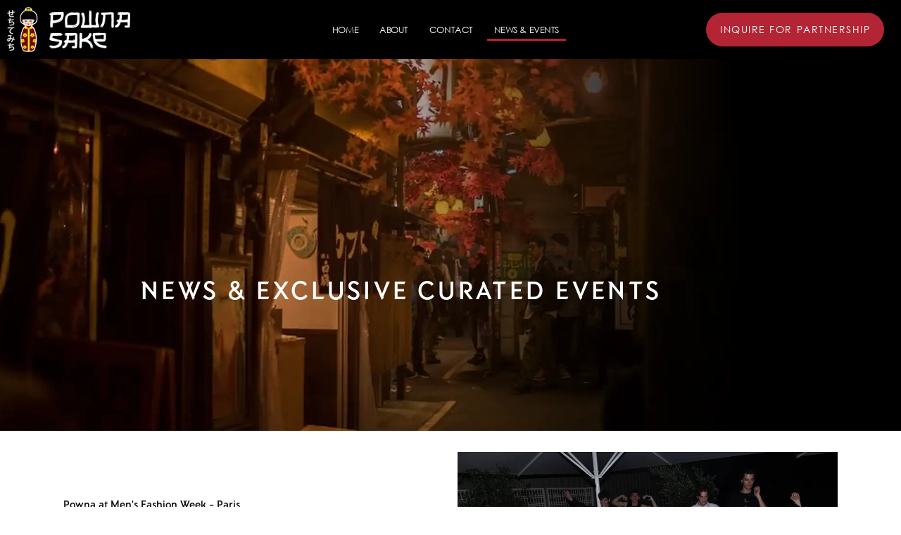

--- FILE ---
content_type: text/html; charset=UTF-8
request_url: https://pownasake.com/news-events/
body_size: 19609
content:
<!doctype html>
<html lang="en-GB">
<head>
	<meta charset="UTF-8">
	<meta name="viewport" content="width=device-width, initial-scale=1">
	<link rel="profile" href="https://gmpg.org/xfn/11">
	<meta name='robots' content='index, follow, max-image-preview:large, max-snippet:-1, max-video-preview:-1' />
	<style>img:is([sizes="auto" i], [sizes^="auto," i]) { contain-intrinsic-size: 3000px 1500px }</style>
	
	<!-- This site is optimized with the Yoast SEO plugin v26.6 - https://yoast.com/wordpress/plugins/seo/ -->
	<title>News &amp; Events - Powna Sake</title>
	<meta name="description" content="Latest news &amp; events from the world of Powna Sake. From celebrity endorsements to the exclusive Paris Fashion Week dinner." />
	<link rel="canonical" href="https://pownasake.com/news-events/" />
	<meta property="og:locale" content="en_GB" />
	<meta property="og:type" content="article" />
	<meta property="og:title" content="News &amp; Events - Powna Sake" />
	<meta property="og:description" content="Latest news &amp; events from the world of Powna Sake. From celebrity endorsements to the exclusive Paris Fashion Week dinner." />
	<meta property="og:url" content="https://pownasake.com/news-events/" />
	<meta property="og:site_name" content="Powna Sake" />
	<meta property="article:modified_time" content="2023-09-04T08:29:34+00:00" />
	<meta property="og:image" content="https://pownasake.com/wp-content/uploads/2023/07/Paris-Fashion-Week-_PownaSakeDinner_Gallery_3-1024x683.webp" />
	<meta name="twitter:card" content="summary_large_image" />
	<meta name="twitter:label1" content="Estimated reading time" />
	<meta name="twitter:data1" content="2 minutes" />
	<script type="application/ld+json" class="yoast-schema-graph">{"@context":"https://schema.org","@graph":[{"@type":"WebPage","@id":"https://pownasake.com/news-events/","url":"https://pownasake.com/news-events/","name":"News & Events - Powna Sake","isPartOf":{"@id":"https://pownasake.com/#website"},"primaryImageOfPage":{"@id":"https://pownasake.com/news-events/#primaryimage"},"image":{"@id":"https://pownasake.com/news-events/#primaryimage"},"thumbnailUrl":"https://pownasake.com/wp-content/uploads/2023/07/Paris-Fashion-Week-_PownaSakeDinner_Gallery_3-1024x683.webp","datePublished":"2023-07-16T08:03:29+00:00","dateModified":"2023-09-04T08:29:34+00:00","description":"Latest news & events from the world of Powna Sake. From celebrity endorsements to the exclusive Paris Fashion Week dinner.","breadcrumb":{"@id":"https://pownasake.com/news-events/#breadcrumb"},"inLanguage":"en-GB","potentialAction":[{"@type":"ReadAction","target":["https://pownasake.com/news-events/"]}]},{"@type":"ImageObject","inLanguage":"en-GB","@id":"https://pownasake.com/news-events/#primaryimage","url":"https://pownasake.com/wp-content/uploads/2023/07/Paris-Fashion-Week-_PownaSakeDinner_Gallery_3-1024x683.webp","contentUrl":"https://pownasake.com/wp-content/uploads/2023/07/Paris-Fashion-Week-_PownaSakeDinner_Gallery_3-1024x683.webp"},{"@type":"BreadcrumbList","@id":"https://pownasake.com/news-events/#breadcrumb","itemListElement":[{"@type":"ListItem","position":1,"name":"Home","item":"https://pownasake.com/"},{"@type":"ListItem","position":2,"name":"News &#038; Events"}]},{"@type":"WebSite","@id":"https://pownasake.com/#website","url":"https://pownasake.com/","name":"Powna Sake","description":"World’s first ever sake manufactured in Japan with Indian Rice.WordPress site","publisher":{"@id":"https://pownasake.com/#organization"},"potentialAction":[{"@type":"SearchAction","target":{"@type":"EntryPoint","urlTemplate":"https://pownasake.com/?s={search_term_string}"},"query-input":{"@type":"PropertyValueSpecification","valueRequired":true,"valueName":"search_term_string"}}],"inLanguage":"en-GB"},{"@type":"Organization","@id":"https://pownasake.com/#organization","name":"Powna Sake","url":"https://pownasake.com/","logo":{"@type":"ImageObject","inLanguage":"en-GB","@id":"https://pownasake.com/#/schema/logo/image/","url":"https://pownasake.com/wp-content/uploads/2021/09/powna-sake-logo-2385835.png","contentUrl":"https://pownasake.com/wp-content/uploads/2021/09/powna-sake-logo-2385835.png","width":434,"height":159,"caption":"Powna Sake"},"image":{"@id":"https://pownasake.com/#/schema/logo/image/"},"sameAs":["https://www.instagram.com/pownasake/"]}]}</script>
	<!-- / Yoast SEO plugin. -->


<link rel="alternate" type="application/rss+xml" title="Powna Sake &raquo; Feed" href="https://pownasake.com/feed/" />
<link rel="alternate" type="application/rss+xml" title="Powna Sake &raquo; Comments Feed" href="https://pownasake.com/comments/feed/" />
<script>
window._wpemojiSettings = {"baseUrl":"https:\/\/s.w.org\/images\/core\/emoji\/16.0.1\/72x72\/","ext":".png","svgUrl":"https:\/\/s.w.org\/images\/core\/emoji\/16.0.1\/svg\/","svgExt":".svg","source":{"concatemoji":"https:\/\/pownasake.com\/wp-includes\/js\/wp-emoji-release.min.js?ver=6.8.3"}};
/*! This file is auto-generated */
!function(s,n){var o,i,e;function c(e){try{var t={supportTests:e,timestamp:(new Date).valueOf()};sessionStorage.setItem(o,JSON.stringify(t))}catch(e){}}function p(e,t,n){e.clearRect(0,0,e.canvas.width,e.canvas.height),e.fillText(t,0,0);var t=new Uint32Array(e.getImageData(0,0,e.canvas.width,e.canvas.height).data),a=(e.clearRect(0,0,e.canvas.width,e.canvas.height),e.fillText(n,0,0),new Uint32Array(e.getImageData(0,0,e.canvas.width,e.canvas.height).data));return t.every(function(e,t){return e===a[t]})}function u(e,t){e.clearRect(0,0,e.canvas.width,e.canvas.height),e.fillText(t,0,0);for(var n=e.getImageData(16,16,1,1),a=0;a<n.data.length;a++)if(0!==n.data[a])return!1;return!0}function f(e,t,n,a){switch(t){case"flag":return n(e,"\ud83c\udff3\ufe0f\u200d\u26a7\ufe0f","\ud83c\udff3\ufe0f\u200b\u26a7\ufe0f")?!1:!n(e,"\ud83c\udde8\ud83c\uddf6","\ud83c\udde8\u200b\ud83c\uddf6")&&!n(e,"\ud83c\udff4\udb40\udc67\udb40\udc62\udb40\udc65\udb40\udc6e\udb40\udc67\udb40\udc7f","\ud83c\udff4\u200b\udb40\udc67\u200b\udb40\udc62\u200b\udb40\udc65\u200b\udb40\udc6e\u200b\udb40\udc67\u200b\udb40\udc7f");case"emoji":return!a(e,"\ud83e\udedf")}return!1}function g(e,t,n,a){var r="undefined"!=typeof WorkerGlobalScope&&self instanceof WorkerGlobalScope?new OffscreenCanvas(300,150):s.createElement("canvas"),o=r.getContext("2d",{willReadFrequently:!0}),i=(o.textBaseline="top",o.font="600 32px Arial",{});return e.forEach(function(e){i[e]=t(o,e,n,a)}),i}function t(e){var t=s.createElement("script");t.src=e,t.defer=!0,s.head.appendChild(t)}"undefined"!=typeof Promise&&(o="wpEmojiSettingsSupports",i=["flag","emoji"],n.supports={everything:!0,everythingExceptFlag:!0},e=new Promise(function(e){s.addEventListener("DOMContentLoaded",e,{once:!0})}),new Promise(function(t){var n=function(){try{var e=JSON.parse(sessionStorage.getItem(o));if("object"==typeof e&&"number"==typeof e.timestamp&&(new Date).valueOf()<e.timestamp+604800&&"object"==typeof e.supportTests)return e.supportTests}catch(e){}return null}();if(!n){if("undefined"!=typeof Worker&&"undefined"!=typeof OffscreenCanvas&&"undefined"!=typeof URL&&URL.createObjectURL&&"undefined"!=typeof Blob)try{var e="postMessage("+g.toString()+"("+[JSON.stringify(i),f.toString(),p.toString(),u.toString()].join(",")+"));",a=new Blob([e],{type:"text/javascript"}),r=new Worker(URL.createObjectURL(a),{name:"wpTestEmojiSupports"});return void(r.onmessage=function(e){c(n=e.data),r.terminate(),t(n)})}catch(e){}c(n=g(i,f,p,u))}t(n)}).then(function(e){for(var t in e)n.supports[t]=e[t],n.supports.everything=n.supports.everything&&n.supports[t],"flag"!==t&&(n.supports.everythingExceptFlag=n.supports.everythingExceptFlag&&n.supports[t]);n.supports.everythingExceptFlag=n.supports.everythingExceptFlag&&!n.supports.flag,n.DOMReady=!1,n.readyCallback=function(){n.DOMReady=!0}}).then(function(){return e}).then(function(){var e;n.supports.everything||(n.readyCallback(),(e=n.source||{}).concatemoji?t(e.concatemoji):e.wpemoji&&e.twemoji&&(t(e.twemoji),t(e.wpemoji)))}))}((window,document),window._wpemojiSettings);
</script>
<style id='wp-emoji-styles-inline-css'>

	img.wp-smiley, img.emoji {
		display: inline !important;
		border: none !important;
		box-shadow: none !important;
		height: 1em !important;
		width: 1em !important;
		margin: 0 0.07em !important;
		vertical-align: -0.1em !important;
		background: none !important;
		padding: 0 !important;
	}
</style>
<style id='global-styles-inline-css'>
:root{--wp--preset--aspect-ratio--square: 1;--wp--preset--aspect-ratio--4-3: 4/3;--wp--preset--aspect-ratio--3-4: 3/4;--wp--preset--aspect-ratio--3-2: 3/2;--wp--preset--aspect-ratio--2-3: 2/3;--wp--preset--aspect-ratio--16-9: 16/9;--wp--preset--aspect-ratio--9-16: 9/16;--wp--preset--color--black: #000000;--wp--preset--color--cyan-bluish-gray: #abb8c3;--wp--preset--color--white: #ffffff;--wp--preset--color--pale-pink: #f78da7;--wp--preset--color--vivid-red: #cf2e2e;--wp--preset--color--luminous-vivid-orange: #ff6900;--wp--preset--color--luminous-vivid-amber: #fcb900;--wp--preset--color--light-green-cyan: #7bdcb5;--wp--preset--color--vivid-green-cyan: #00d084;--wp--preset--color--pale-cyan-blue: #8ed1fc;--wp--preset--color--vivid-cyan-blue: #0693e3;--wp--preset--color--vivid-purple: #9b51e0;--wp--preset--gradient--vivid-cyan-blue-to-vivid-purple: linear-gradient(135deg,rgba(6,147,227,1) 0%,rgb(155,81,224) 100%);--wp--preset--gradient--light-green-cyan-to-vivid-green-cyan: linear-gradient(135deg,rgb(122,220,180) 0%,rgb(0,208,130) 100%);--wp--preset--gradient--luminous-vivid-amber-to-luminous-vivid-orange: linear-gradient(135deg,rgba(252,185,0,1) 0%,rgba(255,105,0,1) 100%);--wp--preset--gradient--luminous-vivid-orange-to-vivid-red: linear-gradient(135deg,rgba(255,105,0,1) 0%,rgb(207,46,46) 100%);--wp--preset--gradient--very-light-gray-to-cyan-bluish-gray: linear-gradient(135deg,rgb(238,238,238) 0%,rgb(169,184,195) 100%);--wp--preset--gradient--cool-to-warm-spectrum: linear-gradient(135deg,rgb(74,234,220) 0%,rgb(151,120,209) 20%,rgb(207,42,186) 40%,rgb(238,44,130) 60%,rgb(251,105,98) 80%,rgb(254,248,76) 100%);--wp--preset--gradient--blush-light-purple: linear-gradient(135deg,rgb(255,206,236) 0%,rgb(152,150,240) 100%);--wp--preset--gradient--blush-bordeaux: linear-gradient(135deg,rgb(254,205,165) 0%,rgb(254,45,45) 50%,rgb(107,0,62) 100%);--wp--preset--gradient--luminous-dusk: linear-gradient(135deg,rgb(255,203,112) 0%,rgb(199,81,192) 50%,rgb(65,88,208) 100%);--wp--preset--gradient--pale-ocean: linear-gradient(135deg,rgb(255,245,203) 0%,rgb(182,227,212) 50%,rgb(51,167,181) 100%);--wp--preset--gradient--electric-grass: linear-gradient(135deg,rgb(202,248,128) 0%,rgb(113,206,126) 100%);--wp--preset--gradient--midnight: linear-gradient(135deg,rgb(2,3,129) 0%,rgb(40,116,252) 100%);--wp--preset--font-size--small: 13px;--wp--preset--font-size--medium: 20px;--wp--preset--font-size--large: 36px;--wp--preset--font-size--x-large: 42px;--wp--preset--spacing--20: 0.44rem;--wp--preset--spacing--30: 0.67rem;--wp--preset--spacing--40: 1rem;--wp--preset--spacing--50: 1.5rem;--wp--preset--spacing--60: 2.25rem;--wp--preset--spacing--70: 3.38rem;--wp--preset--spacing--80: 5.06rem;--wp--preset--shadow--natural: 6px 6px 9px rgba(0, 0, 0, 0.2);--wp--preset--shadow--deep: 12px 12px 50px rgba(0, 0, 0, 0.4);--wp--preset--shadow--sharp: 6px 6px 0px rgba(0, 0, 0, 0.2);--wp--preset--shadow--outlined: 6px 6px 0px -3px rgba(255, 255, 255, 1), 6px 6px rgba(0, 0, 0, 1);--wp--preset--shadow--crisp: 6px 6px 0px rgba(0, 0, 0, 1);}:root { --wp--style--global--content-size: 800px;--wp--style--global--wide-size: 1200px; }:where(body) { margin: 0; }.wp-site-blocks > .alignleft { float: left; margin-right: 2em; }.wp-site-blocks > .alignright { float: right; margin-left: 2em; }.wp-site-blocks > .aligncenter { justify-content: center; margin-left: auto; margin-right: auto; }:where(.wp-site-blocks) > * { margin-block-start: 24px; margin-block-end: 0; }:where(.wp-site-blocks) > :first-child { margin-block-start: 0; }:where(.wp-site-blocks) > :last-child { margin-block-end: 0; }:root { --wp--style--block-gap: 24px; }:root :where(.is-layout-flow) > :first-child{margin-block-start: 0;}:root :where(.is-layout-flow) > :last-child{margin-block-end: 0;}:root :where(.is-layout-flow) > *{margin-block-start: 24px;margin-block-end: 0;}:root :where(.is-layout-constrained) > :first-child{margin-block-start: 0;}:root :where(.is-layout-constrained) > :last-child{margin-block-end: 0;}:root :where(.is-layout-constrained) > *{margin-block-start: 24px;margin-block-end: 0;}:root :where(.is-layout-flex){gap: 24px;}:root :where(.is-layout-grid){gap: 24px;}.is-layout-flow > .alignleft{float: left;margin-inline-start: 0;margin-inline-end: 2em;}.is-layout-flow > .alignright{float: right;margin-inline-start: 2em;margin-inline-end: 0;}.is-layout-flow > .aligncenter{margin-left: auto !important;margin-right: auto !important;}.is-layout-constrained > .alignleft{float: left;margin-inline-start: 0;margin-inline-end: 2em;}.is-layout-constrained > .alignright{float: right;margin-inline-start: 2em;margin-inline-end: 0;}.is-layout-constrained > .aligncenter{margin-left: auto !important;margin-right: auto !important;}.is-layout-constrained > :where(:not(.alignleft):not(.alignright):not(.alignfull)){max-width: var(--wp--style--global--content-size);margin-left: auto !important;margin-right: auto !important;}.is-layout-constrained > .alignwide{max-width: var(--wp--style--global--wide-size);}body .is-layout-flex{display: flex;}.is-layout-flex{flex-wrap: wrap;align-items: center;}.is-layout-flex > :is(*, div){margin: 0;}body .is-layout-grid{display: grid;}.is-layout-grid > :is(*, div){margin: 0;}body{padding-top: 0px;padding-right: 0px;padding-bottom: 0px;padding-left: 0px;}a:where(:not(.wp-element-button)){text-decoration: underline;}:root :where(.wp-element-button, .wp-block-button__link){background-color: #32373c;border-width: 0;color: #fff;font-family: inherit;font-size: inherit;line-height: inherit;padding: calc(0.667em + 2px) calc(1.333em + 2px);text-decoration: none;}.has-black-color{color: var(--wp--preset--color--black) !important;}.has-cyan-bluish-gray-color{color: var(--wp--preset--color--cyan-bluish-gray) !important;}.has-white-color{color: var(--wp--preset--color--white) !important;}.has-pale-pink-color{color: var(--wp--preset--color--pale-pink) !important;}.has-vivid-red-color{color: var(--wp--preset--color--vivid-red) !important;}.has-luminous-vivid-orange-color{color: var(--wp--preset--color--luminous-vivid-orange) !important;}.has-luminous-vivid-amber-color{color: var(--wp--preset--color--luminous-vivid-amber) !important;}.has-light-green-cyan-color{color: var(--wp--preset--color--light-green-cyan) !important;}.has-vivid-green-cyan-color{color: var(--wp--preset--color--vivid-green-cyan) !important;}.has-pale-cyan-blue-color{color: var(--wp--preset--color--pale-cyan-blue) !important;}.has-vivid-cyan-blue-color{color: var(--wp--preset--color--vivid-cyan-blue) !important;}.has-vivid-purple-color{color: var(--wp--preset--color--vivid-purple) !important;}.has-black-background-color{background-color: var(--wp--preset--color--black) !important;}.has-cyan-bluish-gray-background-color{background-color: var(--wp--preset--color--cyan-bluish-gray) !important;}.has-white-background-color{background-color: var(--wp--preset--color--white) !important;}.has-pale-pink-background-color{background-color: var(--wp--preset--color--pale-pink) !important;}.has-vivid-red-background-color{background-color: var(--wp--preset--color--vivid-red) !important;}.has-luminous-vivid-orange-background-color{background-color: var(--wp--preset--color--luminous-vivid-orange) !important;}.has-luminous-vivid-amber-background-color{background-color: var(--wp--preset--color--luminous-vivid-amber) !important;}.has-light-green-cyan-background-color{background-color: var(--wp--preset--color--light-green-cyan) !important;}.has-vivid-green-cyan-background-color{background-color: var(--wp--preset--color--vivid-green-cyan) !important;}.has-pale-cyan-blue-background-color{background-color: var(--wp--preset--color--pale-cyan-blue) !important;}.has-vivid-cyan-blue-background-color{background-color: var(--wp--preset--color--vivid-cyan-blue) !important;}.has-vivid-purple-background-color{background-color: var(--wp--preset--color--vivid-purple) !important;}.has-black-border-color{border-color: var(--wp--preset--color--black) !important;}.has-cyan-bluish-gray-border-color{border-color: var(--wp--preset--color--cyan-bluish-gray) !important;}.has-white-border-color{border-color: var(--wp--preset--color--white) !important;}.has-pale-pink-border-color{border-color: var(--wp--preset--color--pale-pink) !important;}.has-vivid-red-border-color{border-color: var(--wp--preset--color--vivid-red) !important;}.has-luminous-vivid-orange-border-color{border-color: var(--wp--preset--color--luminous-vivid-orange) !important;}.has-luminous-vivid-amber-border-color{border-color: var(--wp--preset--color--luminous-vivid-amber) !important;}.has-light-green-cyan-border-color{border-color: var(--wp--preset--color--light-green-cyan) !important;}.has-vivid-green-cyan-border-color{border-color: var(--wp--preset--color--vivid-green-cyan) !important;}.has-pale-cyan-blue-border-color{border-color: var(--wp--preset--color--pale-cyan-blue) !important;}.has-vivid-cyan-blue-border-color{border-color: var(--wp--preset--color--vivid-cyan-blue) !important;}.has-vivid-purple-border-color{border-color: var(--wp--preset--color--vivid-purple) !important;}.has-vivid-cyan-blue-to-vivid-purple-gradient-background{background: var(--wp--preset--gradient--vivid-cyan-blue-to-vivid-purple) !important;}.has-light-green-cyan-to-vivid-green-cyan-gradient-background{background: var(--wp--preset--gradient--light-green-cyan-to-vivid-green-cyan) !important;}.has-luminous-vivid-amber-to-luminous-vivid-orange-gradient-background{background: var(--wp--preset--gradient--luminous-vivid-amber-to-luminous-vivid-orange) !important;}.has-luminous-vivid-orange-to-vivid-red-gradient-background{background: var(--wp--preset--gradient--luminous-vivid-orange-to-vivid-red) !important;}.has-very-light-gray-to-cyan-bluish-gray-gradient-background{background: var(--wp--preset--gradient--very-light-gray-to-cyan-bluish-gray) !important;}.has-cool-to-warm-spectrum-gradient-background{background: var(--wp--preset--gradient--cool-to-warm-spectrum) !important;}.has-blush-light-purple-gradient-background{background: var(--wp--preset--gradient--blush-light-purple) !important;}.has-blush-bordeaux-gradient-background{background: var(--wp--preset--gradient--blush-bordeaux) !important;}.has-luminous-dusk-gradient-background{background: var(--wp--preset--gradient--luminous-dusk) !important;}.has-pale-ocean-gradient-background{background: var(--wp--preset--gradient--pale-ocean) !important;}.has-electric-grass-gradient-background{background: var(--wp--preset--gradient--electric-grass) !important;}.has-midnight-gradient-background{background: var(--wp--preset--gradient--midnight) !important;}.has-small-font-size{font-size: var(--wp--preset--font-size--small) !important;}.has-medium-font-size{font-size: var(--wp--preset--font-size--medium) !important;}.has-large-font-size{font-size: var(--wp--preset--font-size--large) !important;}.has-x-large-font-size{font-size: var(--wp--preset--font-size--x-large) !important;}
:root :where(.wp-block-pullquote){font-size: 1.5em;line-height: 1.6;}
</style>
<link rel='stylesheet' id='wp-components-css' href='https://pownasake.com/wp-includes/css/dist/components/style.min.css?ver=6.8.3' media='all' />
<link rel='stylesheet' id='godaddy-styles-css' href='https://pownasake.com/wp-content/mu-plugins/vendor/wpex/godaddy-launch/includes/Dependencies/GoDaddy/Styles/build/latest.css?ver=2.0.2' media='all' />
<link rel='stylesheet' id='hello-elementor-css' href='https://pownasake.com/wp-content/themes/hello-elementor/assets/css/reset.css?ver=3.4.5' media='all' />
<link rel='stylesheet' id='hello-elementor-theme-style-css' href='https://pownasake.com/wp-content/themes/hello-elementor/assets/css/theme.css?ver=3.4.5' media='all' />
<link rel='stylesheet' id='hello-elementor-header-footer-css' href='https://pownasake.com/wp-content/themes/hello-elementor/assets/css/header-footer.css?ver=3.4.5' media='all' />
<link rel='stylesheet' id='elementor-frontend-css' href='https://pownasake.com/wp-content/plugins/elementor/assets/css/frontend.min.css?ver=3.34.0' media='all' />
<style id='elementor-frontend-inline-css'>
.elementor-kit-5{--e-global-color-primary:#6EC1E4;--e-global-color-secondary:#54595F;--e-global-color-text:#7A7A7A;--e-global-color-accent:#61CE70;--e-global-typography-primary-font-family:"Open Sans";--e-global-typography-primary-font-weight:600;--e-global-typography-secondary-font-family:"Roboto Slab";--e-global-typography-secondary-font-weight:400;--e-global-typography-text-font-family:"Open Sans";--e-global-typography-text-font-weight:400;--e-global-typography-accent-font-family:"Roboto";--e-global-typography-accent-font-weight:500;font-family:"Open Sans", Sans-serif;font-size:15px;letter-spacing:1.6px;}.elementor-kit-5 e-page-transition{background-color:#FFBC7D;}.elementor-kit-5 h1{font-family:"Open Sans", Sans-serif;font-size:72px;letter-spacing:1px;}.elementor-kit-5 h2{font-family:"Open Sans", Sans-serif;font-size:42px;letter-spacing:1px;}.elementor-kit-5 button,.elementor-kit-5 input[type="button"],.elementor-kit-5 input[type="submit"],.elementor-kit-5 .elementor-button{font-family:"Open Sans", Sans-serif;font-size:14px;}.elementor-section.elementor-section-boxed > .elementor-container{max-width:1140px;}.e-con{--container-max-width:1140px;}.elementor-widget:not(:last-child){margin-block-end:20px;}.elementor-element{--widgets-spacing:20px 20px;--widgets-spacing-row:20px;--widgets-spacing-column:20px;}{}h1.entry-title{display:var(--page-title-display);}.site-header .site-branding{flex-direction:column;align-items:stretch;}.site-header{padding-inline-end:0px;padding-inline-start:0px;}.site-footer .site-branding{flex-direction:column;align-items:stretch;}@media(max-width:1024px){.elementor-section.elementor-section-boxed > .elementor-container{max-width:1024px;}.e-con{--container-max-width:1024px;}}@media(max-width:767px){.elementor-section.elementor-section-boxed > .elementor-container{max-width:767px;}.e-con{--container-max-width:767px;}}
.elementor-226 .elementor-element.elementor-element-2aa18d5:not(.elementor-motion-effects-element-type-background), .elementor-226 .elementor-element.elementor-element-2aa18d5 > .elementor-motion-effects-container > .elementor-motion-effects-layer{background-image:url("https://pownasake.com/wp-content/uploads/2023/07/NewsEvents_PownaSake.webp");background-position:center center;background-repeat:no-repeat;background-size:cover;}.elementor-226 .elementor-element.elementor-element-2aa18d5 > .elementor-container{min-height:400px;}.elementor-226 .elementor-element.elementor-element-2aa18d5{transition:background 0.3s, border 0.3s, border-radius 0.3s, box-shadow 0.3s;padding:10% 0% 0% 0%;}.elementor-226 .elementor-element.elementor-element-2aa18d5 > .elementor-background-overlay{transition:background 0.3s, border-radius 0.3s, opacity 0.3s;}.elementor-widget-heading .elementor-heading-title{font-family:var( --e-global-typography-primary-font-family ), Sans-serif;font-weight:var( --e-global-typography-primary-font-weight );color:var( --e-global-color-primary );}.elementor-226 .elementor-element.elementor-element-9315f2d{width:100%;max-width:100%;text-align:center;}.elementor-226 .elementor-element.elementor-element-9315f2d > .elementor-widget-container{padding:0% 2% 0% 2%;}.elementor-226 .elementor-element.elementor-element-9315f2d .elementor-heading-title{font-family:"Powna Sans Serif", Sans-serif;font-size:35px;font-weight:600;font-style:normal;line-height:57px;letter-spacing:4.2px;color:#FFFFFF;}.elementor-226 .elementor-element.elementor-element-b05b4e6{--display:flex;}.elementor-226 .elementor-element.elementor-element-ca7b2f8{--display:flex;--flex-direction:row;--container-widget-width:initial;--container-widget-height:100%;--container-widget-flex-grow:1;--container-widget-align-self:stretch;--flex-wrap-mobile:wrap;}.elementor-226 .elementor-element.elementor-element-99aff27{--display:flex;--justify-content:center;}.elementor-226 .elementor-element.elementor-element-ce322c4 > .elementor-widget-container{padding:0% 0% 0% 0%;}.elementor-226 .elementor-element.elementor-element-ce322c4 .elementor-heading-title{font-family:"Powna Sans Serif", Sans-serif;font-size:15px;font-weight:bold;font-style:normal;letter-spacing:0px;color:#0B0B0B;}.elementor-widget-text-editor{font-family:var( --e-global-typography-text-font-family ), Sans-serif;font-weight:var( --e-global-typography-text-font-weight );color:var( --e-global-color-text );}.elementor-widget-text-editor.elementor-drop-cap-view-stacked .elementor-drop-cap{background-color:var( --e-global-color-primary );}.elementor-widget-text-editor.elementor-drop-cap-view-framed .elementor-drop-cap, .elementor-widget-text-editor.elementor-drop-cap-view-default .elementor-drop-cap{color:var( --e-global-color-primary );border-color:var( --e-global-color-primary );}.elementor-226 .elementor-element.elementor-element-0171858{text-align:start;font-family:"Powna Sans Serif", Sans-serif;font-size:10px;font-weight:bold;text-transform:uppercase;letter-spacing:0px;color:#4D4D4D;}.elementor-226 .elementor-element.elementor-element-186437f{text-align:start;font-family:"Powna Sans Serif", Sans-serif;font-size:13px;font-weight:400;letter-spacing:0px;color:#4D4D4D;}.elementor-widget-button .elementor-button{background-color:var( --e-global-color-accent );font-family:var( --e-global-typography-accent-font-family ), Sans-serif;font-weight:var( --e-global-typography-accent-font-weight );}.elementor-226 .elementor-element.elementor-element-835fe4e .elementor-button{background-color:#FFFFFF00;font-family:"Powna Sans Serif", Sans-serif;font-size:13px;font-weight:700;letter-spacing:0.2px;fill:#000000;color:#000000;border-style:solid;border-width:2px 2px 2px 2px;border-radius:0px 0px 0px 0px;padding:20px 30px 20px 30px;}.elementor-226 .elementor-element.elementor-element-835fe4e .elementor-button:hover, .elementor-226 .elementor-element.elementor-element-835fe4e .elementor-button:focus{background-color:#9B1714;color:#FFFFFF;border-color:#9B1714;}.elementor-226 .elementor-element.elementor-element-835fe4e > .elementor-widget-container{margin:0% 0% 0% 0%;padding:0px 0px 0px 0px;}.elementor-226 .elementor-element.elementor-element-835fe4e .elementor-button:hover svg, .elementor-226 .elementor-element.elementor-element-835fe4e .elementor-button:focus svg{fill:#FFFFFF;}.elementor-226 .elementor-element.elementor-element-eece01e{--display:flex;}.elementor-widget-image .widget-image-caption{color:var( --e-global-color-text );font-family:var( --e-global-typography-text-font-family ), Sans-serif;font-weight:var( --e-global-typography-text-font-weight );}.elementor-226 .elementor-element.elementor-element-b0c9131{--display:flex;--flex-direction:row;--container-widget-width:initial;--container-widget-height:100%;--container-widget-flex-grow:1;--container-widget-align-self:stretch;--flex-wrap-mobile:wrap;}.elementor-226 .elementor-element.elementor-element-11db582{--display:flex;}.elementor-226 .elementor-element.elementor-element-07c8798{--display:flex;--justify-content:center;}.elementor-226 .elementor-element.elementor-element-26db3f2 > .elementor-widget-container{padding:0% 0% 0% 0%;}.elementor-226 .elementor-element.elementor-element-26db3f2 .elementor-heading-title{font-family:"Powna Sans Serif", Sans-serif;font-size:15px;font-weight:bold;font-style:normal;letter-spacing:0px;color:#0B0B0B;}.elementor-226 .elementor-element.elementor-element-bc8be33{text-align:start;font-family:"Powna Sans Serif", Sans-serif;font-size:10px;font-weight:bold;text-transform:uppercase;letter-spacing:0px;color:#4D4D4D;}.elementor-226 .elementor-element.elementor-element-486191a{text-align:start;font-family:"Powna Sans Serif", Sans-serif;font-size:13px;font-weight:400;letter-spacing:0px;color:#4D4D4D;}.elementor-226 .elementor-element.elementor-element-4a41b17 .elementor-button{background-color:#FFFFFF00;font-family:"Powna Sans Serif", Sans-serif;font-size:13px;font-weight:700;letter-spacing:0.2px;fill:#000000;color:#000000;border-style:solid;border-width:2px 2px 2px 2px;border-radius:0px 0px 0px 0px;padding:20px 30px 20px 30px;}.elementor-226 .elementor-element.elementor-element-4a41b17 .elementor-button:hover, .elementor-226 .elementor-element.elementor-element-4a41b17 .elementor-button:focus{background-color:#9B1714;color:#FFFFFF;border-color:#9B1714;}.elementor-226 .elementor-element.elementor-element-4a41b17 > .elementor-widget-container{margin:0% 0% 0% 0%;padding:0px 0px 0px 0px;}.elementor-226 .elementor-element.elementor-element-4a41b17 .elementor-button:hover svg, .elementor-226 .elementor-element.elementor-element-4a41b17 .elementor-button:focus svg{fill:#FFFFFF;}.elementor-226 .elementor-element.elementor-element-9c9c0a1{--display:flex;--flex-direction:row;--container-widget-width:initial;--container-widget-height:100%;--container-widget-flex-grow:1;--container-widget-align-self:stretch;--flex-wrap-mobile:wrap;}.elementor-226 .elementor-element.elementor-element-490335a{--display:flex;--justify-content:center;}.elementor-226 .elementor-element.elementor-element-6e2c021 > .elementor-widget-container{padding:0% 0% 0% 0%;}.elementor-226 .elementor-element.elementor-element-6e2c021 .elementor-heading-title{font-family:"Powna Sans Serif", Sans-serif;font-size:15px;font-weight:bold;font-style:normal;letter-spacing:0px;color:#0B0B0B;}.elementor-226 .elementor-element.elementor-element-bce5753{text-align:start;font-family:"Powna Sans Serif", Sans-serif;font-size:10px;font-weight:bold;text-transform:uppercase;letter-spacing:0px;color:#4D4D4D;}.elementor-226 .elementor-element.elementor-element-ecc7b87{text-align:start;font-family:"Powna Sans Serif", Sans-serif;font-size:13px;font-weight:400;letter-spacing:0px;color:#4D4D4D;}.elementor-226 .elementor-element.elementor-element-d183bd0 .elementor-button{background-color:#FFFFFF00;font-family:"Powna Sans Serif", Sans-serif;font-size:13px;font-weight:700;letter-spacing:0.2px;fill:#000000;color:#000000;border-style:solid;border-width:2px 2px 2px 2px;border-radius:0px 0px 0px 0px;padding:20px 30px 20px 30px;}.elementor-226 .elementor-element.elementor-element-d183bd0 .elementor-button:hover, .elementor-226 .elementor-element.elementor-element-d183bd0 .elementor-button:focus{background-color:#9B1714;color:#FFFFFF;border-color:#9B1714;}.elementor-226 .elementor-element.elementor-element-d183bd0 > .elementor-widget-container{margin:0% 0% 0% 0%;padding:0px 0px 0px 0px;}.elementor-226 .elementor-element.elementor-element-d183bd0 .elementor-button:hover svg, .elementor-226 .elementor-element.elementor-element-d183bd0 .elementor-button:focus svg{fill:#FFFFFF;}.elementor-226 .elementor-element.elementor-element-b36a63d{--display:flex;}.elementor-226 .elementor-element.elementor-element-8e6d222{--display:flex;--flex-direction:row;--container-widget-width:initial;--container-widget-height:100%;--container-widget-flex-grow:1;--container-widget-align-self:stretch;--flex-wrap-mobile:wrap;}.elementor-226 .elementor-element.elementor-element-101f138{--display:flex;}.elementor-226 .elementor-element.elementor-element-c566d5e{--display:flex;--justify-content:center;}.elementor-226 .elementor-element.elementor-element-157557e > .elementor-widget-container{padding:0% 0% 0% 0%;}.elementor-226 .elementor-element.elementor-element-157557e .elementor-heading-title{font-family:"Powna Sans Serif", Sans-serif;font-size:15px;font-weight:bold;font-style:normal;letter-spacing:0px;color:#0B0B0B;}.elementor-226 .elementor-element.elementor-element-0ab41a1{text-align:start;font-family:"Powna Sans Serif", Sans-serif;font-size:10px;font-weight:bold;text-transform:uppercase;letter-spacing:0px;color:#4D4D4D;}.elementor-226 .elementor-element.elementor-element-83860ba{text-align:start;font-family:"Powna Sans Serif", Sans-serif;font-size:13px;font-weight:400;letter-spacing:0px;color:#4D4D4D;}.elementor-226 .elementor-element.elementor-element-2014735 .elementor-button{background-color:#FFFFFF00;font-family:"Powna Sans Serif", Sans-serif;font-size:13px;font-weight:700;letter-spacing:0.2px;fill:#000000;color:#000000;border-style:solid;border-width:2px 2px 2px 2px;border-radius:0px 0px 0px 0px;padding:20px 30px 20px 30px;}.elementor-226 .elementor-element.elementor-element-2014735 .elementor-button:hover, .elementor-226 .elementor-element.elementor-element-2014735 .elementor-button:focus{background-color:#9B1714;color:#FFFFFF;border-color:#9B1714;}.elementor-226 .elementor-element.elementor-element-2014735 > .elementor-widget-container{margin:0% 0% 0% 0%;padding:0px 0px 0px 0px;}.elementor-226 .elementor-element.elementor-element-2014735 .elementor-button:hover svg, .elementor-226 .elementor-element.elementor-element-2014735 .elementor-button:focus svg{fill:#FFFFFF;}@media(max-width:1024px){.elementor-226 .elementor-element.elementor-element-2aa18d5 > .elementor-container{min-height:80vh;}.elementor-226 .elementor-element.elementor-element-186437f{font-size:13px;}.elementor-226 .elementor-element.elementor-element-4b47bf5{width:var( --container-widget-width, 464.712px );max-width:464.712px;--container-widget-width:464.712px;--container-widget-flex-grow:0;}.elementor-226 .elementor-element.elementor-element-da314b0{width:var( --container-widget-width, 464.712px );max-width:464.712px;--container-widget-width:464.712px;--container-widget-flex-grow:0;}.elementor-226 .elementor-element.elementor-element-486191a{font-size:13px;}.elementor-226 .elementor-element.elementor-element-ecc7b87{font-size:13px;}.elementor-226 .elementor-element.elementor-element-2863c60{width:var( --container-widget-width, 464.712px );max-width:464.712px;--container-widget-width:464.712px;--container-widget-flex-grow:0;}.elementor-226 .elementor-element.elementor-element-2255c57{width:var( --container-widget-width, 464.712px );max-width:464.712px;--container-widget-width:464.712px;--container-widget-flex-grow:0;}.elementor-226 .elementor-element.elementor-element-83860ba{font-size:13px;}}@media(max-width:767px){.elementor-226 .elementor-element.elementor-element-2aa18d5 > .elementor-container{min-height:90vh;}.elementor-226 .elementor-element.elementor-element-9315f2d .elementor-heading-title{font-size:23px;line-height:1.8em;letter-spacing:0px;}.elementor-226 .elementor-element.elementor-element-835fe4e > .elementor-widget-container{margin:0px 0px 0px 0px;}.elementor-226 .elementor-element.elementor-element-eece01e.e-con{--order:-99999 /* order start hack */;}.elementor-226 .elementor-element.elementor-element-4a41b17 > .elementor-widget-container{margin:0px 0px 0px 0px;}.elementor-226 .elementor-element.elementor-element-d183bd0 > .elementor-widget-container{margin:0px 0px 0px 0px;}.elementor-226 .elementor-element.elementor-element-b36a63d.e-con{--order:-99999 /* order start hack */;}.elementor-226 .elementor-element.elementor-element-2014735 > .elementor-widget-container{margin:0px 0px 0px 0px;}}/* Start Custom Fonts CSS */@font-face {
	font-family: 'Powna Sans Serif';
	font-style: normal;
	font-weight: normal;
	font-display: auto;
	src: url('https://pownasake.com/wp-content/uploads/2023/07/Sans-Serif-Light-Powna.woff2') format('woff2');
}
@font-face {
	font-family: 'Powna Sans Serif';
	font-style: normal;
	font-weight: bold;
	font-display: auto;
	src: url('https://pownasake.com/wp-content/uploads/2023/07/Sans-Serif-Strong-Powna.woff2') format('woff2');
}
/* End Custom Fonts CSS */
.elementor-13 .elementor-element.elementor-element-b5d24f1:not(.elementor-motion-effects-element-type-background), .elementor-13 .elementor-element.elementor-element-b5d24f1 > .elementor-motion-effects-container > .elementor-motion-effects-layer{background-color:#000000;}.elementor-13 .elementor-element.elementor-element-b5d24f1{transition:background 0.3s, border 0.3s, border-radius 0.3s, box-shadow 0.3s;}.elementor-13 .elementor-element.elementor-element-b5d24f1 > .elementor-background-overlay{transition:background 0.3s, border-radius 0.3s, opacity 0.3s;}.elementor-bc-flex-widget .elementor-13 .elementor-element.elementor-element-a8aa1c2.elementor-column .elementor-widget-wrap{align-items:center;}.elementor-13 .elementor-element.elementor-element-a8aa1c2.elementor-column.elementor-element[data-element_type="column"] > .elementor-widget-wrap.elementor-element-populated{align-content:center;align-items:center;}.elementor-widget-image .widget-image-caption{color:var( --e-global-color-text );font-family:var( --e-global-typography-text-font-family ), Sans-serif;font-weight:var( --e-global-typography-text-font-weight );}.elementor-13 .elementor-element.elementor-element-226963e6{width:var( --container-widget-width, 33% );max-width:33%;--container-widget-width:33%;--container-widget-flex-grow:0;align-self:flex-start;text-align:start;}.elementor-13 .elementor-element.elementor-element-226963e6 img{width:42%;}.elementor-widget-nav-menu .elementor-nav-menu .elementor-item{font-family:var( --e-global-typography-primary-font-family ), Sans-serif;font-weight:var( --e-global-typography-primary-font-weight );}.elementor-widget-nav-menu .elementor-nav-menu--main .elementor-item{color:var( --e-global-color-text );fill:var( --e-global-color-text );}.elementor-widget-nav-menu .elementor-nav-menu--main .elementor-item:hover,
					.elementor-widget-nav-menu .elementor-nav-menu--main .elementor-item.elementor-item-active,
					.elementor-widget-nav-menu .elementor-nav-menu--main .elementor-item.highlighted,
					.elementor-widget-nav-menu .elementor-nav-menu--main .elementor-item:focus{color:var( --e-global-color-accent );fill:var( --e-global-color-accent );}.elementor-widget-nav-menu .elementor-nav-menu--main:not(.e--pointer-framed) .elementor-item:before,
					.elementor-widget-nav-menu .elementor-nav-menu--main:not(.e--pointer-framed) .elementor-item:after{background-color:var( --e-global-color-accent );}.elementor-widget-nav-menu .e--pointer-framed .elementor-item:before,
					.elementor-widget-nav-menu .e--pointer-framed .elementor-item:after{border-color:var( --e-global-color-accent );}.elementor-widget-nav-menu{--e-nav-menu-divider-color:var( --e-global-color-text );}.elementor-widget-nav-menu .elementor-nav-menu--dropdown .elementor-item, .elementor-widget-nav-menu .elementor-nav-menu--dropdown  .elementor-sub-item{font-family:var( --e-global-typography-accent-font-family ), Sans-serif;font-weight:var( --e-global-typography-accent-font-weight );}.elementor-13 .elementor-element.elementor-element-534f846{width:var( --container-widget-width, 33% );max-width:33%;--container-widget-width:33%;--container-widget-flex-grow:0;--e-nav-menu-horizontal-menu-item-margin:calc( 10px / 2 );}.elementor-13 .elementor-element.elementor-element-534f846.elementor-element{--flex-grow:0;--flex-shrink:0;}.elementor-13 .elementor-element.elementor-element-534f846 .elementor-menu-toggle{margin-right:auto;background-color:#FFFFFF;border-width:0px;border-radius:0px;}.elementor-13 .elementor-element.elementor-element-534f846 .elementor-nav-menu .elementor-item{font-family:"Powna Sans Serif", Sans-serif;font-size:13px;font-weight:400;text-transform:uppercase;font-style:normal;text-decoration:none;line-height:24px;letter-spacing:-0.45px;}.elementor-13 .elementor-element.elementor-element-534f846 .elementor-nav-menu--main .elementor-item{color:#FFFFFF;fill:#FFFFFF;padding-left:10px;padding-right:10px;padding-top:4px;padding-bottom:4px;}.elementor-13 .elementor-element.elementor-element-534f846 .elementor-nav-menu--main .elementor-item:hover,
					.elementor-13 .elementor-element.elementor-element-534f846 .elementor-nav-menu--main .elementor-item.elementor-item-active,
					.elementor-13 .elementor-element.elementor-element-534f846 .elementor-nav-menu--main .elementor-item.highlighted,
					.elementor-13 .elementor-element.elementor-element-534f846 .elementor-nav-menu--main .elementor-item:focus{color:#C50017;fill:#C50017;}.elementor-13 .elementor-element.elementor-element-534f846 .elementor-nav-menu--main:not(.e--pointer-framed) .elementor-item:before,
					.elementor-13 .elementor-element.elementor-element-534f846 .elementor-nav-menu--main:not(.e--pointer-framed) .elementor-item:after{background-color:#B32435;}.elementor-13 .elementor-element.elementor-element-534f846 .e--pointer-framed .elementor-item:before,
					.elementor-13 .elementor-element.elementor-element-534f846 .e--pointer-framed .elementor-item:after{border-color:#B32435;}.elementor-13 .elementor-element.elementor-element-534f846 .elementor-nav-menu--main .elementor-item.elementor-item-active{color:#FFFFFF;}.elementor-13 .elementor-element.elementor-element-534f846 .elementor-nav-menu--main:not(.elementor-nav-menu--layout-horizontal) .elementor-nav-menu > li:not(:last-child){margin-bottom:10px;}.elementor-13 .elementor-element.elementor-element-534f846 .elementor-nav-menu--dropdown{background-color:#FFFFFF;}.elementor-13 .elementor-element.elementor-element-534f846 .elementor-nav-menu--dropdown a:hover,
					.elementor-13 .elementor-element.elementor-element-534f846 .elementor-nav-menu--dropdown a:focus,
					.elementor-13 .elementor-element.elementor-element-534f846 .elementor-nav-menu--dropdown a.elementor-item-active,
					.elementor-13 .elementor-element.elementor-element-534f846 .elementor-nav-menu--dropdown a.highlighted,
					.elementor-13 .elementor-element.elementor-element-534f846 .elementor-menu-toggle:hover,
					.elementor-13 .elementor-element.elementor-element-534f846 .elementor-menu-toggle:focus{color:#FFFFFF;}.elementor-13 .elementor-element.elementor-element-534f846 .elementor-nav-menu--dropdown a:hover,
					.elementor-13 .elementor-element.elementor-element-534f846 .elementor-nav-menu--dropdown a:focus,
					.elementor-13 .elementor-element.elementor-element-534f846 .elementor-nav-menu--dropdown a.elementor-item-active,
					.elementor-13 .elementor-element.elementor-element-534f846 .elementor-nav-menu--dropdown a.highlighted{background-color:#000000;}.elementor-13 .elementor-element.elementor-element-534f846 .elementor-nav-menu--dropdown .elementor-item, .elementor-13 .elementor-element.elementor-element-534f846 .elementor-nav-menu--dropdown  .elementor-sub-item{font-family:"Roboto", Sans-serif;font-size:14px;font-weight:300;text-transform:uppercase;font-style:normal;text-decoration:none;letter-spacing:1.53px;}.elementor-13 .elementor-element.elementor-element-534f846 div.elementor-menu-toggle{color:#000000;}.elementor-13 .elementor-element.elementor-element-534f846 div.elementor-menu-toggle svg{fill:#000000;}.elementor-13 .elementor-element.elementor-element-534f846 div.elementor-menu-toggle:hover, .elementor-13 .elementor-element.elementor-element-534f846 div.elementor-menu-toggle:focus{color:#000000;}.elementor-13 .elementor-element.elementor-element-534f846 div.elementor-menu-toggle:hover svg, .elementor-13 .elementor-element.elementor-element-534f846 div.elementor-menu-toggle:focus svg{fill:#000000;}.elementor-widget-button .elementor-button{background-color:var( --e-global-color-accent );font-family:var( --e-global-typography-accent-font-family ), Sans-serif;font-weight:var( --e-global-typography-accent-font-weight );}.elementor-13 .elementor-element.elementor-element-d43fbc0 .elementor-button{background-color:#B32435;font-family:"Powna Sans Serif", Sans-serif;font-size:14px;font-weight:normal;text-transform:uppercase;font-style:normal;text-decoration:none;line-height:1.3em;letter-spacing:1.53px;fill:#FFFFFF;color:#FFFFFF;border-style:solid;border-width:1px 1px 1px 1px;border-color:#000000;border-radius:50px 50px 50px 50px;padding:15px 20px 15px 20px;}.elementor-13 .elementor-element.elementor-element-d43fbc0 .elementor-button:hover, .elementor-13 .elementor-element.elementor-element-d43fbc0 .elementor-button:focus{background-color:#FFFFFF00;color:#FFFFFF;border-color:#FFFFFF;}.elementor-13 .elementor-element.elementor-element-d43fbc0{width:var( --container-widget-width, 33% );max-width:33%;--container-widget-width:33%;--container-widget-flex-grow:0;}.elementor-13 .elementor-element.elementor-element-d43fbc0 > .elementor-widget-container{margin:0px 0px 0px 40px;}.elementor-13 .elementor-element.elementor-element-d43fbc0.elementor-element{--align-self:center;}.elementor-13 .elementor-element.elementor-element-d43fbc0 .elementor-button:hover svg, .elementor-13 .elementor-element.elementor-element-d43fbc0 .elementor-button:focus svg{fill:#FFFFFF;}.elementor-13 .elementor-element.elementor-element-4ed497f:not(.elementor-motion-effects-element-type-background), .elementor-13 .elementor-element.elementor-element-4ed497f > .elementor-motion-effects-container > .elementor-motion-effects-layer{background-color:#000000;}.elementor-13 .elementor-element.elementor-element-4ed497f{transition:background 0.3s, border 0.3s, border-radius 0.3s, box-shadow 0.3s;}.elementor-13 .elementor-element.elementor-element-4ed497f > .elementor-background-overlay{transition:background 0.3s, border-radius 0.3s, opacity 0.3s;}.elementor-widget-theme-site-logo .widget-image-caption{color:var( --e-global-color-text );font-family:var( --e-global-typography-text-font-family ), Sans-serif;font-weight:var( --e-global-typography-text-font-weight );}.elementor-widget-icon.elementor-view-stacked .elementor-icon{background-color:var( --e-global-color-primary );}.elementor-widget-icon.elementor-view-framed .elementor-icon, .elementor-widget-icon.elementor-view-default .elementor-icon{color:var( --e-global-color-primary );border-color:var( --e-global-color-primary );}.elementor-widget-icon.elementor-view-framed .elementor-icon, .elementor-widget-icon.elementor-view-default .elementor-icon svg{fill:var( --e-global-color-primary );}.elementor-13 .elementor-element.elementor-element-3ebc568 .elementor-icon-wrapper{text-align:center;}.elementor-13 .elementor-element.elementor-element-3ebc568.elementor-view-stacked .elementor-icon{background-color:#FFFFFF;}.elementor-13 .elementor-element.elementor-element-3ebc568.elementor-view-framed .elementor-icon, .elementor-13 .elementor-element.elementor-element-3ebc568.elementor-view-default .elementor-icon{color:#FFFFFF;border-color:#FFFFFF;}.elementor-13 .elementor-element.elementor-element-3ebc568.elementor-view-framed .elementor-icon, .elementor-13 .elementor-element.elementor-element-3ebc568.elementor-view-default .elementor-icon svg{fill:#FFFFFF;}.elementor-theme-builder-content-area{height:400px;}.elementor-location-header:before, .elementor-location-footer:before{content:"";display:table;clear:both;}@media(max-width:1024px){.elementor-13 .elementor-element.elementor-element-226963e6{width:var( --container-widget-width, 22% );max-width:22%;--container-widget-width:22%;--container-widget-flex-grow:0;}.elementor-13 .elementor-element.elementor-element-226963e6 img{width:76%;}.elementor-13 .elementor-element.elementor-element-534f846{width:var( --container-widget-width, 48.137% );max-width:48.137%;--container-widget-width:48.137%;--container-widget-flex-grow:0;}.elementor-13 .elementor-element.elementor-element-534f846 .elementor-nav-menu--main > .elementor-nav-menu > li > .elementor-nav-menu--dropdown, .elementor-13 .elementor-element.elementor-element-534f846 .elementor-nav-menu__container.elementor-nav-menu--dropdown{margin-top:22px !important;}.elementor-13 .elementor-element.elementor-element-534f846 .elementor-menu-toggle{border-width:1px;border-radius:0px;}.elementor-13 .elementor-element.elementor-element-d43fbc0{width:var( --container-widget-width, 29% );max-width:29%;--container-widget-width:29%;--container-widget-flex-grow:0;}.elementor-13 .elementor-element.elementor-element-d43fbc0 > .elementor-widget-container{margin:0px 0px 0px 0px;}.elementor-13 .elementor-element.elementor-element-d43fbc0 .elementor-button{font-size:9px;padding:7px 10px 7px 10px;}}@media(max-width:767px){.elementor-13 .elementor-element.elementor-element-226963e6{width:var( --container-widget-width, 84% );max-width:84%;--container-widget-width:84%;--container-widget-flex-grow:0;text-align:center;}.elementor-13 .elementor-element.elementor-element-226963e6 > .elementor-widget-container{padding:0px 0px 0px 0px;}.elementor-13 .elementor-element.elementor-element-226963e6 img{width:54%;}.elementor-13 .elementor-element.elementor-element-534f846{width:auto;max-width:auto;align-self:flex-start;}.elementor-13 .elementor-element.elementor-element-534f846 > .elementor-widget-container{margin:0px 0px 0px 10px;padding:0px 0px 0px 0px;}.elementor-13 .elementor-element.elementor-element-d43fbc0 > .elementor-widget-container{margin:0px 0px 0px 8px;}.elementor-13 .elementor-element.elementor-element-d43fbc0 .elementor-button{padding:10px 10px 10px 10px;}.elementor-13 .elementor-element.elementor-element-d1baed5{width:85%;}.elementor-13 .elementor-element.elementor-element-e1a5141{width:var( --container-widget-width, 202px );max-width:202px;--container-widget-width:202px;--container-widget-flex-grow:0;align-self:center;text-align:start;}.elementor-13 .elementor-element.elementor-element-e1a5141 img{width:58%;}.elementor-13 .elementor-element.elementor-element-b5fcb91{width:15%;}.elementor-bc-flex-widget .elementor-13 .elementor-element.elementor-element-b5fcb91.elementor-column .elementor-widget-wrap{align-items:center;}.elementor-13 .elementor-element.elementor-element-b5fcb91.elementor-column.elementor-element[data-element_type="column"] > .elementor-widget-wrap.elementor-element-populated{align-content:center;align-items:center;}.elementor-13 .elementor-element.elementor-element-3ebc568 .elementor-icon-wrapper{text-align:start;}.elementor-13 .elementor-element.elementor-element-3ebc568 .elementor-icon{font-size:30px;}.elementor-13 .elementor-element.elementor-element-3ebc568 .elementor-icon svg{height:30px;}}
.elementor-146 .elementor-element.elementor-element-55e158d0:not(.elementor-motion-effects-element-type-background), .elementor-146 .elementor-element.elementor-element-55e158d0 > .elementor-motion-effects-container > .elementor-motion-effects-layer{background-color:#000000;}.elementor-146 .elementor-element.elementor-element-55e158d0{border-style:solid;border-width:5px 0px 0px 0px;border-color:#e82a00;transition:background 0.3s, border 0.3s, border-radius 0.3s, box-shadow 0.3s;padding:50px 0px 20px 0px;}.elementor-146 .elementor-element.elementor-element-55e158d0 > .elementor-background-overlay{transition:background 0.3s, border-radius 0.3s, opacity 0.3s;}.elementor-146 .elementor-element.elementor-element-1bd2154e > .elementor-element-populated{padding:0px 100px 0px 0px;}.elementor-widget-heading .elementor-heading-title{font-family:var( --e-global-typography-primary-font-family ), Sans-serif;font-weight:var( --e-global-typography-primary-font-weight );color:var( --e-global-color-primary );}.elementor-146 .elementor-element.elementor-element-5be260ce .elementor-heading-title{font-family:"Powna Sans Serif", Sans-serif;font-size:18px;font-weight:700;color:#ffffff;}.elementor-widget-icon-list .elementor-icon-list-item:not(:last-child):after{border-color:var( --e-global-color-text );}.elementor-widget-icon-list .elementor-icon-list-icon i{color:var( --e-global-color-primary );}.elementor-widget-icon-list .elementor-icon-list-icon svg{fill:var( --e-global-color-primary );}.elementor-widget-icon-list .elementor-icon-list-item > .elementor-icon-list-text, .elementor-widget-icon-list .elementor-icon-list-item > a{font-family:var( --e-global-typography-text-font-family ), Sans-serif;font-weight:var( --e-global-typography-text-font-weight );}.elementor-widget-icon-list .elementor-icon-list-text{color:var( --e-global-color-secondary );}.elementor-146 .elementor-element.elementor-element-7811e2a .elementor-icon-list-items:not(.elementor-inline-items) .elementor-icon-list-item:not(:last-child){padding-block-end:calc(0px/2);}.elementor-146 .elementor-element.elementor-element-7811e2a .elementor-icon-list-items:not(.elementor-inline-items) .elementor-icon-list-item:not(:first-child){margin-block-start:calc(0px/2);}.elementor-146 .elementor-element.elementor-element-7811e2a .elementor-icon-list-items.elementor-inline-items .elementor-icon-list-item{margin-inline:calc(0px/2);}.elementor-146 .elementor-element.elementor-element-7811e2a .elementor-icon-list-items.elementor-inline-items{margin-inline:calc(-0px/2);}.elementor-146 .elementor-element.elementor-element-7811e2a .elementor-icon-list-items.elementor-inline-items .elementor-icon-list-item:after{inset-inline-end:calc(-0px/2);}.elementor-146 .elementor-element.elementor-element-7811e2a .elementor-icon-list-icon i{transition:color 0.3s;}.elementor-146 .elementor-element.elementor-element-7811e2a .elementor-icon-list-icon svg{transition:fill 0.3s;}.elementor-146 .elementor-element.elementor-element-7811e2a{--e-icon-list-icon-size:0px;--icon-vertical-offset:0px;}.elementor-146 .elementor-element.elementor-element-7811e2a .elementor-icon-list-icon{padding-inline-end:0px;}.elementor-146 .elementor-element.elementor-element-7811e2a .elementor-icon-list-item > .elementor-icon-list-text, .elementor-146 .elementor-element.elementor-element-7811e2a .elementor-icon-list-item > a{font-family:"Powna Sans Serif", Sans-serif;font-size:16px;font-weight:700;}.elementor-146 .elementor-element.elementor-element-7811e2a .elementor-icon-list-text{color:rgba(255,255,255,0.79);transition:color 0.3s;}.elementor-146 .elementor-element.elementor-element-7811e2a .elementor-icon-list-item:hover .elementor-icon-list-text{color:#C51100;}.elementor-widget-text-editor{font-family:var( --e-global-typography-text-font-family ), Sans-serif;font-weight:var( --e-global-typography-text-font-weight );color:var( --e-global-color-text );}.elementor-widget-text-editor.elementor-drop-cap-view-stacked .elementor-drop-cap{background-color:var( --e-global-color-primary );}.elementor-widget-text-editor.elementor-drop-cap-view-framed .elementor-drop-cap, .elementor-widget-text-editor.elementor-drop-cap-view-default .elementor-drop-cap{color:var( --e-global-color-primary );border-color:var( --e-global-color-primary );}.elementor-146 .elementor-element.elementor-element-c52dd61{font-family:"Powna Sans Serif", Sans-serif;font-weight:400;color:#FFFFFF;}.elementor-146 .elementor-element.elementor-element-12be2f3 .elementor-heading-title{font-family:"Powna Sans Serif", Sans-serif;font-size:18px;font-weight:bold;color:#ffffff;}.elementor-146 .elementor-element.elementor-element-9f92b16{font-family:"Powna Sans Serif", Sans-serif;font-weight:400;color:#FFFFFF;}.elementor-widget-form .elementor-field-group > label, .elementor-widget-form .elementor-field-subgroup label{color:var( --e-global-color-text );}.elementor-widget-form .elementor-field-group > label{font-family:var( --e-global-typography-text-font-family ), Sans-serif;font-weight:var( --e-global-typography-text-font-weight );}.elementor-widget-form .elementor-field-type-html{color:var( --e-global-color-text );font-family:var( --e-global-typography-text-font-family ), Sans-serif;font-weight:var( --e-global-typography-text-font-weight );}.elementor-widget-form .elementor-field-group .elementor-field{color:var( --e-global-color-text );}.elementor-widget-form .elementor-field-group .elementor-field, .elementor-widget-form .elementor-field-subgroup label{font-family:var( --e-global-typography-text-font-family ), Sans-serif;font-weight:var( --e-global-typography-text-font-weight );}.elementor-widget-form .elementor-button{font-family:var( --e-global-typography-accent-font-family ), Sans-serif;font-weight:var( --e-global-typography-accent-font-weight );}.elementor-widget-form .e-form__buttons__wrapper__button-next{background-color:var( --e-global-color-accent );}.elementor-widget-form .elementor-button[type="submit"]{background-color:var( --e-global-color-accent );}.elementor-widget-form .e-form__buttons__wrapper__button-previous{background-color:var( --e-global-color-accent );}.elementor-widget-form .elementor-message{font-family:var( --e-global-typography-text-font-family ), Sans-serif;font-weight:var( --e-global-typography-text-font-weight );}.elementor-widget-form .e-form__indicators__indicator, .elementor-widget-form .e-form__indicators__indicator__label{font-family:var( --e-global-typography-accent-font-family ), Sans-serif;font-weight:var( --e-global-typography-accent-font-weight );}.elementor-widget-form{--e-form-steps-indicator-inactive-primary-color:var( --e-global-color-text );--e-form-steps-indicator-active-primary-color:var( --e-global-color-accent );--e-form-steps-indicator-completed-primary-color:var( --e-global-color-accent );--e-form-steps-indicator-progress-color:var( --e-global-color-accent );--e-form-steps-indicator-progress-background-color:var( --e-global-color-text );--e-form-steps-indicator-progress-meter-color:var( --e-global-color-text );}.elementor-widget-form .e-form__indicators__indicator__progress__meter{font-family:var( --e-global-typography-accent-font-family ), Sans-serif;font-weight:var( --e-global-typography-accent-font-weight );}.elementor-146 .elementor-element.elementor-element-6ef79f8c .elementor-field-group{padding-right:calc( 21px/2 );padding-left:calc( 21px/2 );margin-bottom:21px;}.elementor-146 .elementor-element.elementor-element-6ef79f8c .elementor-form-fields-wrapper{margin-left:calc( -21px/2 );margin-right:calc( -21px/2 );margin-bottom:-21px;}.elementor-146 .elementor-element.elementor-element-6ef79f8c .elementor-field-group.recaptcha_v3-bottomleft, .elementor-146 .elementor-element.elementor-element-6ef79f8c .elementor-field-group.recaptcha_v3-bottomright{margin-bottom:0;}body.rtl .elementor-146 .elementor-element.elementor-element-6ef79f8c .elementor-labels-inline .elementor-field-group > label{padding-left:0px;}body:not(.rtl) .elementor-146 .elementor-element.elementor-element-6ef79f8c .elementor-labels-inline .elementor-field-group > label{padding-right:0px;}body .elementor-146 .elementor-element.elementor-element-6ef79f8c .elementor-labels-above .elementor-field-group > label{padding-bottom:0px;}.elementor-146 .elementor-element.elementor-element-6ef79f8c .elementor-field-group > label{font-size:15px;font-weight:600;}.elementor-146 .elementor-element.elementor-element-6ef79f8c .elementor-field-type-html{padding-bottom:0px;}.elementor-146 .elementor-element.elementor-element-6ef79f8c .elementor-field-group .elementor-field{color:#FFFFFF;}.elementor-146 .elementor-element.elementor-element-6ef79f8c .elementor-field-group .elementor-field, .elementor-146 .elementor-element.elementor-element-6ef79f8c .elementor-field-subgroup label{font-size:15px;font-weight:300;}.elementor-146 .elementor-element.elementor-element-6ef79f8c .elementor-field-group .elementor-field:not(.elementor-select-wrapper){background-color:#777777;border-width:0px 0px 0px 0px;border-radius:0px 0px 0px 0px;}.elementor-146 .elementor-element.elementor-element-6ef79f8c .elementor-field-group .elementor-select-wrapper select{background-color:#777777;border-width:0px 0px 0px 0px;border-radius:0px 0px 0px 0px;}.elementor-146 .elementor-element.elementor-element-6ef79f8c .elementor-button{font-family:"Open Sans", Sans-serif;font-size:15px;text-transform:uppercase;border-radius:0px 0px 0px 0px;}.elementor-146 .elementor-element.elementor-element-6ef79f8c .e-form__buttons__wrapper__button-next{background-color:#FFFFFF;color:#000000;}.elementor-146 .elementor-element.elementor-element-6ef79f8c .elementor-button[type="submit"]{background-color:#FFFFFF;color:#000000;}.elementor-146 .elementor-element.elementor-element-6ef79f8c .elementor-button[type="submit"] svg *{fill:#000000;}.elementor-146 .elementor-element.elementor-element-6ef79f8c .e-form__buttons__wrapper__button-previous{color:#ffffff;}.elementor-146 .elementor-element.elementor-element-6ef79f8c .e-form__buttons__wrapper__button-next:hover{background-color:#b52700;color:#ffffff;}.elementor-146 .elementor-element.elementor-element-6ef79f8c .elementor-button[type="submit"]:hover{background-color:#b52700;color:#ffffff;}.elementor-146 .elementor-element.elementor-element-6ef79f8c .elementor-button[type="submit"]:hover svg *{fill:#ffffff;}.elementor-146 .elementor-element.elementor-element-6ef79f8c .e-form__buttons__wrapper__button-previous:hover{color:#ffffff;}.elementor-146 .elementor-element.elementor-element-6ef79f8c{--e-form-steps-indicators-spacing:20px;--e-form-steps-indicator-padding:30px;--e-form-steps-indicator-inactive-secondary-color:#ffffff;--e-form-steps-indicator-active-secondary-color:#ffffff;--e-form-steps-indicator-completed-secondary-color:#ffffff;--e-form-steps-divider-width:1px;--e-form-steps-divider-gap:10px;}.elementor-146 .elementor-element.elementor-element-66e3418e .elementor-heading-title{font-family:"Powna Sans Serif", Sans-serif;font-size:18px;font-weight:bold;color:#ffffff;}.elementor-146 .elementor-element.elementor-element-4243b10 .elementor-icon-list-items:not(.elementor-inline-items) .elementor-icon-list-item:not(:last-child){padding-block-end:calc(0px/2);}.elementor-146 .elementor-element.elementor-element-4243b10 .elementor-icon-list-items:not(.elementor-inline-items) .elementor-icon-list-item:not(:first-child){margin-block-start:calc(0px/2);}.elementor-146 .elementor-element.elementor-element-4243b10 .elementor-icon-list-items.elementor-inline-items .elementor-icon-list-item{margin-inline:calc(0px/2);}.elementor-146 .elementor-element.elementor-element-4243b10 .elementor-icon-list-items.elementor-inline-items{margin-inline:calc(-0px/2);}.elementor-146 .elementor-element.elementor-element-4243b10 .elementor-icon-list-items.elementor-inline-items .elementor-icon-list-item:after{inset-inline-end:calc(-0px/2);}.elementor-146 .elementor-element.elementor-element-4243b10 .elementor-icon-list-icon i{transition:color 0.3s;}.elementor-146 .elementor-element.elementor-element-4243b10 .elementor-icon-list-icon svg{transition:fill 0.3s;}.elementor-146 .elementor-element.elementor-element-4243b10{--e-icon-list-icon-size:0px;--icon-vertical-offset:0px;}.elementor-146 .elementor-element.elementor-element-4243b10 .elementor-icon-list-icon{padding-inline-end:0px;}.elementor-146 .elementor-element.elementor-element-4243b10 .elementor-icon-list-item > .elementor-icon-list-text, .elementor-146 .elementor-element.elementor-element-4243b10 .elementor-icon-list-item > a{font-family:"Powna Sans Serif", Sans-serif;font-size:16px;font-weight:700;}.elementor-146 .elementor-element.elementor-element-4243b10 .elementor-icon-list-text{color:rgba(255,255,255,0.79);transition:color 0.3s;}.elementor-146 .elementor-element.elementor-element-4243b10 .elementor-icon-list-item:hover .elementor-icon-list-text{color:#C51100;}.elementor-146 .elementor-element.elementor-element-2cbcb0ff > .elementor-container > .elementor-column > .elementor-widget-wrap{align-content:center;align-items:center;}.elementor-146 .elementor-element.elementor-element-2cbcb0ff{border-style:solid;border-width:1px 0px 0px 0px;border-color:rgba(255,255,255,0.25);margin-top:80px;margin-bottom:0px;padding:20px 0px 0px 0px;}.elementor-widget-theme-site-logo .widget-image-caption{color:var( --e-global-color-text );font-family:var( --e-global-typography-text-font-family ), Sans-serif;font-weight:var( --e-global-typography-text-font-weight );}.elementor-146 .elementor-element.elementor-element-67f3c153 img{width:120px;}.elementor-146 .elementor-element.elementor-element-224640f9{text-align:end;}.elementor-146 .elementor-element.elementor-element-224640f9 .elementor-heading-title{font-size:13px;font-weight:300;color:rgba(255,255,255,0.39);}.elementor-theme-builder-content-area{height:400px;}.elementor-location-header:before, .elementor-location-footer:before{content:"";display:table;clear:both;}@media(max-width:1024px){.elementor-146 .elementor-element.elementor-element-55e158d0{padding:30px 10px 30px 10px;}.elementor-146 .elementor-element.elementor-element-7811e2a .elementor-icon-list-item > .elementor-icon-list-text, .elementor-146 .elementor-element.elementor-element-7811e2a .elementor-icon-list-item > a{font-size:13px;}.elementor-146 .elementor-element.elementor-element-4243b10 .elementor-icon-list-item > .elementor-icon-list-text, .elementor-146 .elementor-element.elementor-element-4243b10 .elementor-icon-list-item > a{font-size:13px;}.elementor-146 .elementor-element.elementor-element-224640f9 .elementor-heading-title{font-size:14px;}}@media(max-width:767px){.elementor-146 .elementor-element.elementor-element-55e158d0{padding:20px 20px 20px 20px;}.elementor-146 .elementor-element.elementor-element-2dab912b > .elementor-element-populated{padding:0px 0px 0px 0px;}.elementor-146 .elementor-element.elementor-element-1bd2154e{width:100%;}.elementor-146 .elementor-element.elementor-element-3fec1be4 > .elementor-element-populated{margin:20px 0px 20px 0px;--e-column-margin-right:0px;--e-column-margin-left:0px;}.elementor-146 .elementor-element.elementor-element-2cbcb0ff{margin-top:0px;margin-bottom:0px;}.elementor-146 .elementor-element.elementor-element-67f3c153{text-align:center;}.elementor-146 .elementor-element.elementor-element-67f3c153 img{width:70px;}.elementor-146 .elementor-element.elementor-element-224640f9{text-align:center;}.elementor-146 .elementor-element.elementor-element-224640f9 .elementor-heading-title{line-height:18px;}}@media(min-width:768px){.elementor-146 .elementor-element.elementor-element-1bd2154e{width:41.875%;}.elementor-146 .elementor-element.elementor-element-3fec1be4{width:58.125%;}}@media(max-width:1024px) and (min-width:768px){.elementor-146 .elementor-element.elementor-element-54fca6c7{width:30%;}.elementor-146 .elementor-element.elementor-element-29664403{width:70%;}}
</style>
<link rel='stylesheet' id='widget-image-css' href='https://pownasake.com/wp-content/plugins/elementor/assets/css/widget-image.min.css?ver=3.34.0' media='all' />
<link rel='stylesheet' id='widget-nav-menu-css' href='https://pownasake.com/wp-content/plugins/elementor-pro/assets/css/widget-nav-menu.min.css?ver=3.34.0' media='all' />
<link rel='stylesheet' id='e-sticky-css' href='https://pownasake.com/wp-content/plugins/elementor-pro/assets/css/modules/sticky.min.css?ver=3.34.0' media='all' />
<link rel='stylesheet' id='widget-heading-css' href='https://pownasake.com/wp-content/plugins/elementor/assets/css/widget-heading.min.css?ver=3.34.0' media='all' />
<link rel='stylesheet' id='widget-icon-list-css' href='https://pownasake.com/wp-content/plugins/elementor/assets/css/widget-icon-list.min.css?ver=3.34.0' media='all' />
<link rel='stylesheet' id='widget-form-css' href='https://pownasake.com/wp-content/plugins/elementor-pro/assets/css/widget-form.min.css?ver=3.34.0' media='all' />
<link rel='stylesheet' id='elementor-icons-css' href='https://pownasake.com/wp-content/plugins/elementor/assets/lib/eicons/css/elementor-icons.min.css?ver=5.45.0' media='all' />
<link rel='stylesheet' id='e-animation-fadeIn-css' href='https://pownasake.com/wp-content/plugins/elementor/assets/lib/animations/styles/fadeIn.min.css?ver=3.34.0' media='all' />
<link rel='stylesheet' id='e-motion-fx-css' href='https://pownasake.com/wp-content/plugins/elementor-pro/assets/css/modules/motion-fx.min.css?ver=3.34.0' media='all' />
<link rel='stylesheet' id='elementor-gf-local-opensans-css' href='https://pownasake.com/wp-content/uploads/elementor/google-fonts/css/opensans.css?ver=1742231536' media='all' />
<link rel='stylesheet' id='elementor-gf-local-robotoslab-css' href='https://pownasake.com/wp-content/uploads/elementor/google-fonts/css/robotoslab.css?ver=1742231544' media='all' />
<link rel='stylesheet' id='elementor-gf-local-roboto-css' href='https://pownasake.com/wp-content/uploads/elementor/google-fonts/css/roboto.css?ver=1742231568' media='all' />
<link rel='stylesheet' id='elementor-icons-shared-0-css' href='https://pownasake.com/wp-content/plugins/elementor/assets/lib/font-awesome/css/fontawesome.min.css?ver=5.15.3' media='all' />
<link rel='stylesheet' id='elementor-icons-fa-solid-css' href='https://pownasake.com/wp-content/plugins/elementor/assets/lib/font-awesome/css/solid.min.css?ver=5.15.3' media='all' />
<script src="https://pownasake.com/wp-includes/js/jquery/jquery.min.js?ver=3.7.1" id="jquery-core-js"></script>
<script src="https://pownasake.com/wp-includes/js/jquery/jquery-migrate.min.js?ver=3.4.1" id="jquery-migrate-js"></script>
<link rel="https://api.w.org/" href="https://pownasake.com/wp-json/" /><link rel="alternate" title="JSON" type="application/json" href="https://pownasake.com/wp-json/wp/v2/pages/226" /><link rel="EditURI" type="application/rsd+xml" title="RSD" href="https://pownasake.com/xmlrpc.php?rsd" />
<link rel='shortlink' href='https://pownasake.com/?p=226' />
<link rel="alternate" title="oEmbed (JSON)" type="application/json+oembed" href="https://pownasake.com/wp-json/oembed/1.0/embed?url=https%3A%2F%2Fpownasake.com%2Fnews-events%2F" />
<link rel="alternate" title="oEmbed (XML)" type="text/xml+oembed" href="https://pownasake.com/wp-json/oembed/1.0/embed?url=https%3A%2F%2Fpownasake.com%2Fnews-events%2F&#038;format=xml" />
<meta name="generator" content="Elementor 3.34.0; features: additional_custom_breakpoints; settings: css_print_method-internal, google_font-enabled, font_display-auto">
			<style>
				.e-con.e-parent:nth-of-type(n+4):not(.e-lazyloaded):not(.e-no-lazyload),
				.e-con.e-parent:nth-of-type(n+4):not(.e-lazyloaded):not(.e-no-lazyload) * {
					background-image: none !important;
				}
				@media screen and (max-height: 1024px) {
					.e-con.e-parent:nth-of-type(n+3):not(.e-lazyloaded):not(.e-no-lazyload),
					.e-con.e-parent:nth-of-type(n+3):not(.e-lazyloaded):not(.e-no-lazyload) * {
						background-image: none !important;
					}
				}
				@media screen and (max-height: 640px) {
					.e-con.e-parent:nth-of-type(n+2):not(.e-lazyloaded):not(.e-no-lazyload),
					.e-con.e-parent:nth-of-type(n+2):not(.e-lazyloaded):not(.e-no-lazyload) * {
						background-image: none !important;
					}
				}
			</style>
			<link rel="icon" href="https://pownasake.com/wp-content/uploads/2021/09/powna-sake-badge-2388100-107x150.png" sizes="32x32" />
<link rel="icon" href="https://pownasake.com/wp-content/uploads/2021/09/powna-sake-badge-2388100.png" sizes="192x192" />
<link rel="apple-touch-icon" href="https://pownasake.com/wp-content/uploads/2021/09/powna-sake-badge-2388100.png" />
<meta name="msapplication-TileImage" content="https://pownasake.com/wp-content/uploads/2021/09/powna-sake-badge-2388100.png" />
</head>
<body class="wp-singular page-template page-template-elementor_header_footer page page-id-226 wp-custom-logo wp-embed-responsive wp-theme-hello-elementor hello-elementor-default elementor-default elementor-template-full-width elementor-kit-5 elementor-page elementor-page-226">


<a class="skip-link screen-reader-text" href="#content">Skip to content</a>

		<header data-elementor-type="header" data-elementor-id="13" class="elementor elementor-13 elementor-location-header" data-elementor-post-type="elementor_library">
					<section class="elementor-section elementor-top-section elementor-element elementor-element-b5d24f1 elementor-hidden-mobile elementor-section-full_width elementor-section-height-default elementor-section-height-default" data-id="b5d24f1" data-element_type="section" data-settings="{&quot;background_background&quot;:&quot;classic&quot;,&quot;sticky&quot;:&quot;top&quot;,&quot;sticky_on&quot;:[&quot;desktop&quot;,&quot;tablet&quot;,&quot;mobile&quot;],&quot;sticky_offset&quot;:0,&quot;sticky_effects_offset&quot;:0,&quot;sticky_anchor_link_offset&quot;:0}">
						<div class="elementor-container elementor-column-gap-default">
					<div class="elementor-column elementor-col-100 elementor-top-column elementor-element elementor-element-a8aa1c2" data-id="a8aa1c2" data-element_type="column">
			<div class="elementor-widget-wrap elementor-element-populated">
						<div class="elementor-element elementor-element-226963e6 elementor-widget__width-initial elementor-widget-mobile__width-initial elementor-widget-tablet__width-initial elementor-widget elementor-widget-image" data-id="226963e6" data-element_type="widget" data-widget_type="image.default">
				<div class="elementor-widget-container">
																<a href="https://pownasake.com">
							<img fetchpriority="high" width="434" height="159" src="https://pownasake.com/wp-content/uploads/2021/09/powna-sake-logo-2385835.png" class="attachment-full size-full wp-image-15" alt="" srcset="https://pownasake.com/wp-content/uploads/2021/09/powna-sake-logo-2385835.png 434w, https://pownasake.com/wp-content/uploads/2021/09/powna-sake-logo-2385835-300x110.png 300w" sizes="(max-width: 434px) 100vw, 434px" />								</a>
															</div>
				</div>
				<div class="elementor-element elementor-element-534f846 elementor-nav-menu__align-center elementor-nav-menu--stretch elementor-widget__width-initial elementor-widget-mobile__width-auto elementor-nav-menu--dropdown-mobile elementor-hidden-mobile elementor-widget-tablet__width-initial elementor-nav-menu__text-align-aside elementor-nav-menu--toggle elementor-nav-menu--burger elementor-widget elementor-widget-nav-menu" data-id="534f846" data-element_type="widget" data-settings="{&quot;full_width&quot;:&quot;stretch&quot;,&quot;submenu_icon&quot;:{&quot;value&quot;:&quot;&lt;i class=\&quot;fas fa-angle-down\&quot; aria-hidden=\&quot;true\&quot;&gt;&lt;\/i&gt;&quot;,&quot;library&quot;:&quot;fa-solid&quot;},&quot;layout&quot;:&quot;horizontal&quot;,&quot;toggle&quot;:&quot;burger&quot;}" data-widget_type="nav-menu.default">
				<div class="elementor-widget-container">
								<nav aria-label="Menu" class="elementor-nav-menu--main elementor-nav-menu__container elementor-nav-menu--layout-horizontal e--pointer-underline e--animation-fade">
				<ul id="menu-1-534f846" class="elementor-nav-menu"><li class="menu-item menu-item-type-custom menu-item-object-custom menu-item-home menu-item-25"><a href="https://pownasake.com/" class="elementor-item">Home</a></li>
<li class="menu-item menu-item-type-post_type menu-item-object-page menu-item-26"><a href="https://pownasake.com/about/" class="elementor-item">About</a></li>
<li class="menu-item menu-item-type-post_type menu-item-object-page menu-item-29"><a href="https://pownasake.com/contact/" class="elementor-item">Contact</a></li>
<li class="menu-item menu-item-type-post_type menu-item-object-page current-menu-item page_item page-item-226 current_page_item menu-item-401"><a href="https://pownasake.com/news-events/" aria-current="page" class="elementor-item elementor-item-active">News &#038; Events</a></li>
</ul>			</nav>
					<div class="elementor-menu-toggle" role="button" tabindex="0" aria-label="Menu Toggle" aria-expanded="false">
			<i aria-hidden="true" role="presentation" class="elementor-menu-toggle__icon--open eicon-menu-bar"></i><i aria-hidden="true" role="presentation" class="elementor-menu-toggle__icon--close eicon-close"></i>		</div>
					<nav class="elementor-nav-menu--dropdown elementor-nav-menu__container" aria-hidden="true">
				<ul id="menu-2-534f846" class="elementor-nav-menu"><li class="menu-item menu-item-type-custom menu-item-object-custom menu-item-home menu-item-25"><a href="https://pownasake.com/" class="elementor-item" tabindex="-1">Home</a></li>
<li class="menu-item menu-item-type-post_type menu-item-object-page menu-item-26"><a href="https://pownasake.com/about/" class="elementor-item" tabindex="-1">About</a></li>
<li class="menu-item menu-item-type-post_type menu-item-object-page menu-item-29"><a href="https://pownasake.com/contact/" class="elementor-item" tabindex="-1">Contact</a></li>
<li class="menu-item menu-item-type-post_type menu-item-object-page current-menu-item page_item page-item-226 current_page_item menu-item-401"><a href="https://pownasake.com/news-events/" aria-current="page" class="elementor-item elementor-item-active" tabindex="-1">News &#038; Events</a></li>
</ul>			</nav>
						</div>
				</div>
				<div class="elementor-element elementor-element-d43fbc0 elementor-widget__width-initial elementor-hidden-mobile elementor-widget-tablet__width-initial elementor-align-right elementor-widget elementor-widget-button" data-id="d43fbc0" data-element_type="widget" data-widget_type="button.default">
				<div class="elementor-widget-container">
									<div class="elementor-button-wrapper">
					<a class="elementor-button elementor-button-link elementor-size-sm" href="https://pownasake.com/partnership/">
						<span class="elementor-button-content-wrapper">
									<span class="elementor-button-text">Inquire for Partnership</span>
					</span>
					</a>
				</div>
								</div>
				</div>
					</div>
		</div>
					</div>
		</section>
				<section class="elementor-section elementor-top-section elementor-element elementor-element-4ed497f elementor-section-full_width elementor-hidden-desktop elementor-hidden-tablet elementor-section-height-default elementor-section-height-default" data-id="4ed497f" data-element_type="section" data-settings="{&quot;background_background&quot;:&quot;classic&quot;}">
						<div class="elementor-container elementor-column-gap-default">
					<div class="elementor-column elementor-col-50 elementor-top-column elementor-element elementor-element-d1baed5" data-id="d1baed5" data-element_type="column">
			<div class="elementor-widget-wrap elementor-element-populated">
						<div class="elementor-element elementor-element-e1a5141 elementor-widget-mobile__width-initial elementor-widget elementor-widget-theme-site-logo elementor-widget-image" data-id="e1a5141" data-element_type="widget" data-widget_type="theme-site-logo.default">
				<div class="elementor-widget-container">
											<a href="https://pownasake.com">
			<img fetchpriority="high" width="434" height="159" src="https://pownasake.com/wp-content/uploads/2021/09/powna-sake-logo-2385835.png" class="attachment-full size-full wp-image-15" alt="" srcset="https://pownasake.com/wp-content/uploads/2021/09/powna-sake-logo-2385835.png 434w, https://pownasake.com/wp-content/uploads/2021/09/powna-sake-logo-2385835-300x110.png 300w" sizes="(max-width: 434px) 100vw, 434px" />				</a>
											</div>
				</div>
					</div>
		</div>
				<div class="elementor-column elementor-col-50 elementor-top-column elementor-element elementor-element-b5fcb91" data-id="b5fcb91" data-element_type="column">
			<div class="elementor-widget-wrap elementor-element-populated">
						<div class="elementor-element elementor-element-3ebc568 elementor-view-default elementor-widget elementor-widget-icon" data-id="3ebc568" data-element_type="widget" data-widget_type="icon.default">
				<div class="elementor-widget-container">
							<div class="elementor-icon-wrapper">
			<a class="elementor-icon" href="#elementor-action%3Aaction%3Dpopup%3Aopen%26settings%3DeyJpZCI6IjE1OSIsInRvZ2dsZSI6ZmFsc2V9">
			<i aria-hidden="true" class="fas fa-grip-lines"></i>			</a>
		</div>
						</div>
				</div>
					</div>
		</div>
					</div>
		</section>
				</header>
				<div data-elementor-type="wp-page" data-elementor-id="226" class="elementor elementor-226" data-elementor-post-type="page">
						<section class="elementor-section elementor-top-section elementor-element elementor-element-2aa18d5 elementor-section-height-min-height elementor-section-boxed elementor-section-height-default elementor-section-items-middle" data-id="2aa18d5" data-element_type="section" data-settings="{&quot;background_background&quot;:&quot;classic&quot;,&quot;background_motion_fx_motion_fx_scrolling&quot;:&quot;yes&quot;,&quot;background_motion_fx_scale_effect&quot;:&quot;yes&quot;,&quot;background_motion_fx_scale_range&quot;:{&quot;unit&quot;:&quot;%&quot;,&quot;size&quot;:&quot;&quot;,&quot;sizes&quot;:{&quot;start&quot;:20,&quot;end&quot;:100}},&quot;background_motion_fx_scale_direction&quot;:&quot;out-in&quot;,&quot;background_motion_fx_scale_speed&quot;:{&quot;unit&quot;:&quot;px&quot;,&quot;size&quot;:4,&quot;sizes&quot;:[]},&quot;background_motion_fx_devices&quot;:[&quot;desktop&quot;,&quot;tablet&quot;,&quot;mobile&quot;]}">
						<div class="elementor-container elementor-column-gap-default">
					<div class="elementor-column elementor-col-100 elementor-top-column elementor-element elementor-element-ce84355" data-id="ce84355" data-element_type="column">
			<div class="elementor-widget-wrap elementor-element-populated">
						<div class="elementor-element elementor-element-9315f2d elementor-widget__width-inherit elementor-invisible elementor-widget elementor-widget-heading" data-id="9315f2d" data-element_type="widget" data-settings="{&quot;motion_fx_motion_fx_scrolling&quot;:&quot;yes&quot;,&quot;_animation&quot;:&quot;fadeIn&quot;,&quot;motion_fx_devices&quot;:[&quot;desktop&quot;,&quot;tablet&quot;,&quot;mobile&quot;]}" data-widget_type="heading.default">
				<div class="elementor-widget-container">
					<h1 class="elementor-heading-title elementor-size-default">NEWS &amp; EXCLUSIVE CURATED EVENTS</h1>				</div>
				</div>
					</div>
		</div>
					</div>
		</section>
		<div class="elementor-element elementor-element-b05b4e6 e-flex e-con-boxed e-con e-parent" data-id="b05b4e6" data-element_type="container">
					<div class="e-con-inner">
		<div class="elementor-element elementor-element-ca7b2f8 e-flex e-con-boxed e-con e-child" data-id="ca7b2f8" data-element_type="container">
					<div class="e-con-inner">
		<div class="elementor-element elementor-element-99aff27 e-flex e-con-boxed e-con e-child" data-id="99aff27" data-element_type="container">
					<div class="e-con-inner">
				<div class="elementor-element elementor-element-ce322c4 elementor-invisible elementor-widget elementor-widget-heading" data-id="ce322c4" data-element_type="widget" data-settings="{&quot;motion_fx_motion_fx_scrolling&quot;:&quot;yes&quot;,&quot;_animation&quot;:&quot;fadeIn&quot;,&quot;motion_fx_devices&quot;:[&quot;desktop&quot;,&quot;tablet&quot;,&quot;mobile&quot;]}" data-widget_type="heading.default">
				<div class="elementor-widget-container">
					<h2 class="elementor-heading-title elementor-size-default">Powna at Men's Fashion Week - Paris </h2>				</div>
				</div>
				<div class="elementor-element elementor-element-0171858 elementor-widget elementor-widget-text-editor" data-id="0171858" data-element_type="widget" data-widget_type="text-editor.default">
				<div class="elementor-widget-container">
									<p><span style="letter-spacing: 1.6px;">Loulou Restaurants, London</span></p>								</div>
				</div>
				<div class="elementor-element elementor-element-186437f elementor-widget elementor-widget-text-editor" data-id="186437f" data-element_type="widget" data-widget_type="text-editor.default">
				<div class="elementor-widget-container">
									<p>Powna Sake hosted an exclusive Dinner Party during Paris Men’s Fashion Week that was an unforgettable event with glamor, style, and celebration.</p><p>Also in attendance were, German photographer Ellen Von Unwerth known for her playfully erotic images of female pop musicians and models &amp; Riccardo Tisci, Chief creative officer of Burberry Group.</p>								</div>
				</div>
				<div class="elementor-element elementor-element-835fe4e elementor-align-left elementor-mobile-align-left elementor-widget elementor-widget-button" data-id="835fe4e" data-element_type="widget" data-widget_type="button.default">
				<div class="elementor-widget-container">
									<div class="elementor-button-wrapper">
					<a class="elementor-button elementor-button-link elementor-size-sm" href="https://pownasake.com/events/paris-fashion-week-dinner-party/">
						<span class="elementor-button-content-wrapper">
									<span class="elementor-button-text">READ MORE</span>
					</span>
					</a>
				</div>
								</div>
				</div>
					</div>
				</div>
		<div class="elementor-element elementor-element-eece01e e-flex e-con-boxed e-con e-child" data-id="eece01e" data-element_type="container">
					<div class="e-con-inner">
				<div class="elementor-element elementor-element-4b47bf5 elementor-widget-tablet__width-initial elementor-widget elementor-widget-image" data-id="4b47bf5" data-element_type="widget" data-widget_type="image.default">
				<div class="elementor-widget-container">
															<img decoding="async" width="800" height="534" src="https://pownasake.com/wp-content/uploads/2023/07/Paris-Fashion-Week-_PownaSakeDinner_Gallery_3-1024x683.webp" class="attachment-large size-large wp-image-252" alt="" srcset="https://pownasake.com/wp-content/uploads/2023/07/Paris-Fashion-Week-_PownaSakeDinner_Gallery_3-1024x683.webp 1024w, https://pownasake.com/wp-content/uploads/2023/07/Paris-Fashion-Week-_PownaSakeDinner_Gallery_3-300x200.webp 300w, https://pownasake.com/wp-content/uploads/2023/07/Paris-Fashion-Week-_PownaSakeDinner_Gallery_3-768x512.webp 768w, https://pownasake.com/wp-content/uploads/2023/07/Paris-Fashion-Week-_PownaSakeDinner_Gallery_3-1536x1024.webp 1536w, https://pownasake.com/wp-content/uploads/2023/07/Paris-Fashion-Week-_PownaSakeDinner_Gallery_3.webp 1920w" sizes="(max-width: 800px) 100vw, 800px" />															</div>
				</div>
					</div>
				</div>
					</div>
				</div>
		<div class="elementor-element elementor-element-b0c9131 e-flex e-con-boxed e-con e-child" data-id="b0c9131" data-element_type="container">
					<div class="e-con-inner">
		<div class="elementor-element elementor-element-11db582 e-flex e-con-boxed e-con e-child" data-id="11db582" data-element_type="container">
					<div class="e-con-inner">
				<div class="elementor-element elementor-element-da314b0 elementor-widget-tablet__width-initial elementor-widget elementor-widget-image" data-id="da314b0" data-element_type="widget" data-widget_type="image.default">
				<div class="elementor-widget-container">
															<img decoding="async" width="800" height="534" src="https://pownasake.com/wp-content/uploads/2023/08/LimitlessXPowna_Cover-1024x683.webp" class="attachment-large size-large wp-image-404" alt="" srcset="https://pownasake.com/wp-content/uploads/2023/08/LimitlessXPowna_Cover-1024x683.webp 1024w, https://pownasake.com/wp-content/uploads/2023/08/LimitlessXPowna_Cover-300x200.webp 300w, https://pownasake.com/wp-content/uploads/2023/08/LimitlessXPowna_Cover-768x512.webp 768w, https://pownasake.com/wp-content/uploads/2023/08/LimitlessXPowna_Cover-1536x1024.webp 1536w, https://pownasake.com/wp-content/uploads/2023/08/LimitlessXPowna_Cover.webp 1920w" sizes="(max-width: 800px) 100vw, 800px" />															</div>
				</div>
					</div>
				</div>
		<div class="elementor-element elementor-element-07c8798 e-flex e-con-boxed e-con e-child" data-id="07c8798" data-element_type="container">
					<div class="e-con-inner">
				<div class="elementor-element elementor-element-26db3f2 elementor-invisible elementor-widget elementor-widget-heading" data-id="26db3f2" data-element_type="widget" data-settings="{&quot;motion_fx_motion_fx_scrolling&quot;:&quot;yes&quot;,&quot;_animation&quot;:&quot;fadeIn&quot;,&quot;motion_fx_devices&quot;:[&quot;desktop&quot;,&quot;tablet&quot;,&quot;mobile&quot;]}" data-widget_type="heading.default">
				<div class="elementor-widget-container">
					<h2 class="elementor-heading-title elementor-size-default">Cannes Film Festival Celebrity Dinner</h2>				</div>
				</div>
				<div class="elementor-element elementor-element-bc8be33 elementor-widget elementor-widget-text-editor" data-id="bc8be33" data-element_type="widget" data-widget_type="text-editor.default">
				<div class="elementor-widget-container">
									<p><span style="letter-spacing: 1.6px;">Limitless X Powna Sake</span></p>								</div>
				</div>
				<div class="elementor-element elementor-element-486191a elementor-widget elementor-widget-text-editor" data-id="486191a" data-element_type="widget" data-widget_type="text-editor.default">
				<div class="elementor-widget-container">
									<p>A stepping stone towards an even grander endeavor. By securing a coveted spot in an esteemed A-list Hollywood Halloween party slated for this upcoming October, Powna aimed to cement its status as a must-have presence at elite and highly anticipated gatherings. </p>								</div>
				</div>
				<div class="elementor-element elementor-element-4a41b17 elementor-align-left elementor-mobile-align-left elementor-widget elementor-widget-button" data-id="4a41b17" data-element_type="widget" data-widget_type="button.default">
				<div class="elementor-widget-container">
									<div class="elementor-button-wrapper">
					<a class="elementor-button elementor-button-link elementor-size-sm" href="https://pownasake.com/events/cannes-film-festival-celebrity-dinner/">
						<span class="elementor-button-content-wrapper">
									<span class="elementor-button-text">READ MORE</span>
					</span>
					</a>
				</div>
								</div>
				</div>
					</div>
				</div>
					</div>
				</div>
		<div class="elementor-element elementor-element-9c9c0a1 e-flex e-con-boxed e-con e-child" data-id="9c9c0a1" data-element_type="container">
					<div class="e-con-inner">
		<div class="elementor-element elementor-element-490335a e-flex e-con-boxed e-con e-child" data-id="490335a" data-element_type="container">
					<div class="e-con-inner">
				<div class="elementor-element elementor-element-6e2c021 elementor-invisible elementor-widget elementor-widget-heading" data-id="6e2c021" data-element_type="widget" data-settings="{&quot;motion_fx_motion_fx_scrolling&quot;:&quot;yes&quot;,&quot;_animation&quot;:&quot;fadeIn&quot;,&quot;motion_fx_devices&quot;:[&quot;desktop&quot;,&quot;tablet&quot;,&quot;mobile&quot;]}" data-widget_type="heading.default">
				<div class="elementor-widget-container">
					<h2 class="elementor-heading-title elementor-size-default">Powna Sake X Sumosan</h2>				</div>
				</div>
				<div class="elementor-element elementor-element-bce5753 elementor-widget elementor-widget-text-editor" data-id="bce5753" data-element_type="widget" data-widget_type="text-editor.default">
				<div class="elementor-widget-container">
									<p><span style="letter-spacing: 1.6px;">Sumosan </span></p>								</div>
				</div>
				<div class="elementor-element elementor-element-ecc7b87 elementor-widget elementor-widget-text-editor" data-id="ecc7b87" data-element_type="widget" data-widget_type="text-editor.default">
				<div class="elementor-widget-container">
									<p>Notably, the launch of Powna Sake at the Dubai branch marked a pivotal moment, establishing it as the first location to offer this exceptional beverage. Exciting prospects lie ahead as discussions unfold about the impending launch of Sumosan Courchevel, set to coincide with the peak ski season.<br /><br />This strategic move aims to position the sake as the beverage of choice at exclusive and discerning destinations, particularly during specific seasons</p>								</div>
				</div>
				<div class="elementor-element elementor-element-d183bd0 elementor-align-left elementor-mobile-align-left elementor-widget elementor-widget-button" data-id="d183bd0" data-element_type="widget" data-widget_type="button.default">
				<div class="elementor-widget-container">
									<div class="elementor-button-wrapper">
					<a class="elementor-button elementor-button-link elementor-size-sm" href="https://pownasake.com/events/powna-sake-sumosan-dinner/">
						<span class="elementor-button-content-wrapper">
									<span class="elementor-button-text">READ MORE</span>
					</span>
					</a>
				</div>
								</div>
				</div>
					</div>
				</div>
		<div class="elementor-element elementor-element-b36a63d e-flex e-con-boxed e-con e-child" data-id="b36a63d" data-element_type="container">
					<div class="e-con-inner">
				<div class="elementor-element elementor-element-2863c60 elementor-widget-tablet__width-initial elementor-widget elementor-widget-image" data-id="2863c60" data-element_type="widget" data-widget_type="image.default">
				<div class="elementor-widget-container">
															<img loading="lazy" decoding="async" width="800" height="533" src="https://pownasake.com/wp-content/uploads/2023/08/Powna_Sumosan_Cover-1024x682.webp" class="attachment-large size-large wp-image-421" alt="" srcset="https://pownasake.com/wp-content/uploads/2023/08/Powna_Sumosan_Cover-1024x682.webp 1024w, https://pownasake.com/wp-content/uploads/2023/08/Powna_Sumosan_Cover-300x200.webp 300w, https://pownasake.com/wp-content/uploads/2023/08/Powna_Sumosan_Cover-768x512.webp 768w, https://pownasake.com/wp-content/uploads/2023/08/Powna_Sumosan_Cover-1536x1023.webp 1536w, https://pownasake.com/wp-content/uploads/2023/08/Powna_Sumosan_Cover.webp 1600w" sizes="(max-width: 800px) 100vw, 800px" />															</div>
				</div>
					</div>
				</div>
					</div>
				</div>
		<div class="elementor-element elementor-element-8e6d222 e-flex e-con-boxed e-con e-child" data-id="8e6d222" data-element_type="container">
					<div class="e-con-inner">
		<div class="elementor-element elementor-element-101f138 e-flex e-con-boxed e-con e-child" data-id="101f138" data-element_type="container">
					<div class="e-con-inner">
				<div class="elementor-element elementor-element-2255c57 elementor-widget-tablet__width-initial elementor-widget elementor-widget-image" data-id="2255c57" data-element_type="widget" data-widget_type="image.default">
				<div class="elementor-widget-container">
															<img loading="lazy" decoding="async" width="800" height="534" src="https://pownasake.com/wp-content/uploads/2023/08/Ashley-Roberts_Mischa-Barton_Powna-Sake-1024x683.webp" class="attachment-large size-large wp-image-522" alt="" srcset="https://pownasake.com/wp-content/uploads/2023/08/Ashley-Roberts_Mischa-Barton_Powna-Sake-1024x683.webp 1024w, https://pownasake.com/wp-content/uploads/2023/08/Ashley-Roberts_Mischa-Barton_Powna-Sake-300x200.webp 300w, https://pownasake.com/wp-content/uploads/2023/08/Ashley-Roberts_Mischa-Barton_Powna-Sake-768x512.webp 768w, https://pownasake.com/wp-content/uploads/2023/08/Ashley-Roberts_Mischa-Barton_Powna-Sake-1536x1024.webp 1536w, https://pownasake.com/wp-content/uploads/2023/08/Ashley-Roberts_Mischa-Barton_Powna-Sake.webp 1920w" sizes="(max-width: 800px) 100vw, 800px" />															</div>
				</div>
					</div>
				</div>
		<div class="elementor-element elementor-element-c566d5e e-flex e-con-boxed e-con e-child" data-id="c566d5e" data-element_type="container">
					<div class="e-con-inner">
				<div class="elementor-element elementor-element-157557e elementor-invisible elementor-widget elementor-widget-heading" data-id="157557e" data-element_type="widget" data-settings="{&quot;motion_fx_motion_fx_scrolling&quot;:&quot;yes&quot;,&quot;_animation&quot;:&quot;fadeIn&quot;,&quot;motion_fx_devices&quot;:[&quot;desktop&quot;,&quot;tablet&quot;,&quot;mobile&quot;]}" data-widget_type="heading.default">
				<div class="elementor-widget-container">
					<h2 class="elementor-heading-title elementor-size-default">Exclusive London Launch</h2>				</div>
				</div>
				<div class="elementor-element elementor-element-0ab41a1 elementor-widget elementor-widget-text-editor" data-id="0ab41a1" data-element_type="widget" data-widget_type="text-editor.default">
				<div class="elementor-widget-container">
									<p>Bacchanalia </p>								</div>
				</div>
				<div class="elementor-element elementor-element-83860ba elementor-widget elementor-widget-text-editor" data-id="83860ba" data-element_type="widget" data-widget_type="text-editor.default">
				<div class="elementor-widget-container">
									<p>Star-studded affair in the heart of Mayfair. Powna hosted illustrious individuals like Ashley Roberts and Mischa Barton, whose presence attracted the lenses of numerous paparazzi, capturing them in the company of Powna Sake during a delightful dinner.</p>								</div>
				</div>
				<div class="elementor-element elementor-element-2014735 elementor-align-left elementor-mobile-align-left elementor-widget elementor-widget-button" data-id="2014735" data-element_type="widget" data-widget_type="button.default">
				<div class="elementor-widget-container">
									<div class="elementor-button-wrapper">
					<a class="elementor-button elementor-button-link elementor-size-sm" href="https://pownasake.com/events/cannes-film-festival-celebrity-dinner/">
						<span class="elementor-button-content-wrapper">
									<span class="elementor-button-text">READ MORE</span>
					</span>
					</a>
				</div>
								</div>
				</div>
					</div>
				</div>
					</div>
				</div>
					</div>
				</div>
				</div>
				<footer data-elementor-type="footer" data-elementor-id="146" class="elementor elementor-146 elementor-location-footer" data-elementor-post-type="elementor_library">
					<footer class="elementor-section elementor-top-section elementor-element elementor-element-55e158d0 elementor-section-boxed elementor-section-height-default elementor-section-height-default" data-id="55e158d0" data-element_type="section" data-settings="{&quot;background_background&quot;:&quot;classic&quot;}">
						<div class="elementor-container elementor-column-gap-default">
					<div class="elementor-column elementor-col-100 elementor-top-column elementor-element elementor-element-2dab912b" data-id="2dab912b" data-element_type="column">
			<div class="elementor-widget-wrap elementor-element-populated">
						<section class="elementor-section elementor-inner-section elementor-element elementor-element-218d90bb elementor-section-boxed elementor-section-height-default elementor-section-height-default" data-id="218d90bb" data-element_type="section">
						<div class="elementor-container elementor-column-gap-default">
					<div class="elementor-column elementor-col-50 elementor-inner-column elementor-element elementor-element-1bd2154e" data-id="1bd2154e" data-element_type="column">
			<div class="elementor-widget-wrap elementor-element-populated">
						<div class="elementor-element elementor-element-5be260ce elementor-widget elementor-widget-heading" data-id="5be260ce" data-element_type="widget" data-widget_type="heading.default">
				<div class="elementor-widget-container">
					<h4 class="elementor-heading-title elementor-size-default">QUICK LINKS

</h4>				</div>
				</div>
				<div class="elementor-element elementor-element-7811e2a elementor-align-start elementor-icon-list--layout-traditional elementor-list-item-link-full_width elementor-widget elementor-widget-icon-list" data-id="7811e2a" data-element_type="widget" data-widget_type="icon-list.default">
				<div class="elementor-widget-container">
							<ul class="elementor-icon-list-items">
							<li class="elementor-icon-list-item">
											<a href="https://pownasake.com">

											<span class="elementor-icon-list-text">Home</span>
											</a>
									</li>
								<li class="elementor-icon-list-item">
											<a href="https://pownasake.com/about/">

											<span class="elementor-icon-list-text">About Us</span>
											</a>
									</li>
								<li class="elementor-icon-list-item">
											<a href="https://pownasake.com/partnership/">

											<span class="elementor-icon-list-text">Become a Partner</span>
											</a>
									</li>
								<li class="elementor-icon-list-item">
											<a href="https://pownasake.com/contact/">

											<span class="elementor-icon-list-text">Contact Us</span>
											</a>
									</li>
								<li class="elementor-icon-list-item">
											<a href="https://pownasake.com/news-events/">

											<span class="elementor-icon-list-text">News &amp; Events</span>
											</a>
									</li>
						</ul>
						</div>
				</div>
				<div class="elementor-element elementor-element-c52dd61 elementor-widget elementor-widget-text-editor" data-id="c52dd61" data-element_type="widget" data-widget_type="text-editor.default">
				<div class="elementor-widget-container">
									<p>pownasake@gmail.com</p>								</div>
				</div>
					</div>
		</div>
				<div class="elementor-column elementor-col-50 elementor-inner-column elementor-element elementor-element-3fec1be4" data-id="3fec1be4" data-element_type="column">
			<div class="elementor-widget-wrap elementor-element-populated">
						<div class="elementor-element elementor-element-12be2f3 elementor-widget elementor-widget-heading" data-id="12be2f3" data-element_type="widget" data-widget_type="heading.default">
				<div class="elementor-widget-container">
					<h4 class="elementor-heading-title elementor-size-default">NEWSLETTER</h4>				</div>
				</div>
				<div class="elementor-element elementor-element-9f92b16 elementor-widget elementor-widget-text-editor" data-id="9f92b16" data-element_type="widget" data-widget_type="text-editor.default">
				<div class="elementor-widget-container">
									Join our Mailing List to get access to our exclusive members only offers and give-aways.								</div>
				</div>
				<div class="elementor-element elementor-element-6ef79f8c elementor-button-align-stretch elementor-widget elementor-widget-form" data-id="6ef79f8c" data-element_type="widget" data-settings="{&quot;button_width&quot;:&quot;30&quot;,&quot;step_next_label&quot;:&quot;Next&quot;,&quot;step_previous_label&quot;:&quot;Previous&quot;,&quot;step_type&quot;:&quot;number_text&quot;,&quot;step_icon_shape&quot;:&quot;circle&quot;}" data-widget_type="form.default">
				<div class="elementor-widget-container">
							<form class="elementor-form" method="post" name="Newsletter Subscriptioin" aria-label="Newsletter Subscriptioin">
			<input type="hidden" name="post_id" value="146"/>
			<input type="hidden" name="form_id" value="6ef79f8c"/>
			<input type="hidden" name="referer_title" value="Page not found - Powna Sake" />

			
			<div class="elementor-form-fields-wrapper elementor-labels-">
								<div class="elementor-field-type-email elementor-field-group elementor-column elementor-field-group-email elementor-col-70 elementor-field-required">
												<label for="form-field-email" class="elementor-field-label elementor-screen-only">
								Email							</label>
														<input size="1" type="email" name="form_fields[email]" id="form-field-email" class="elementor-field elementor-size-md  elementor-field-textual" placeholder="Email" required="required">
											</div>
								<div class="elementor-field-group elementor-column elementor-field-type-submit elementor-col-30 e-form__buttons">
					<button class="elementor-button elementor-size-md" type="submit">
						<span class="elementor-button-content-wrapper">
																						<span class="elementor-button-text">Submit</span>
													</span>
					</button>
				</div>
			</div>
		</form>
						</div>
				</div>
				<div class="elementor-element elementor-element-66e3418e elementor-widget elementor-widget-heading" data-id="66e3418e" data-element_type="widget" data-widget_type="heading.default">
				<div class="elementor-widget-container">
					<h4 class="elementor-heading-title elementor-size-default">Follow Us</h4>				</div>
				</div>
				<div class="elementor-element elementor-element-4243b10 elementor-align-start elementor-icon-list--layout-traditional elementor-list-item-link-full_width elementor-widget elementor-widget-icon-list" data-id="4243b10" data-element_type="widget" data-widget_type="icon-list.default">
				<div class="elementor-widget-container">
							<ul class="elementor-icon-list-items">
							<li class="elementor-icon-list-item">
											<a href="https://instagram.com/pownasake" target="_blank">

												<span class="elementor-icon-list-icon">
													</span>
										<span class="elementor-icon-list-text">Instagram</span>
											</a>
									</li>
						</ul>
						</div>
				</div>
					</div>
		</div>
					</div>
		</section>
				<section class="elementor-section elementor-inner-section elementor-element elementor-element-2cbcb0ff elementor-section-content-middle elementor-section-boxed elementor-section-height-default elementor-section-height-default" data-id="2cbcb0ff" data-element_type="section">
						<div class="elementor-container elementor-column-gap-default">
					<div class="elementor-column elementor-col-50 elementor-inner-column elementor-element elementor-element-54fca6c7" data-id="54fca6c7" data-element_type="column">
			<div class="elementor-widget-wrap elementor-element-populated">
						<div class="elementor-element elementor-element-67f3c153 elementor-widget elementor-widget-theme-site-logo elementor-widget-image" data-id="67f3c153" data-element_type="widget" data-widget_type="theme-site-logo.default">
				<div class="elementor-widget-container">
											<a href="https://pownasake.com">
			<img width="434" height="159" src="https://pownasake.com/wp-content/uploads/2021/09/powna-sake-logo-2385835.png" class="attachment-full size-full wp-image-15" alt="" srcset="https://pownasake.com/wp-content/uploads/2021/09/powna-sake-logo-2385835.png 434w, https://pownasake.com/wp-content/uploads/2021/09/powna-sake-logo-2385835-300x110.png 300w" sizes="(max-width: 434px) 100vw, 434px" />				</a>
											</div>
				</div>
					</div>
		</div>
				<div class="elementor-column elementor-col-50 elementor-inner-column elementor-element elementor-element-29664403" data-id="29664403" data-element_type="column">
			<div class="elementor-widget-wrap elementor-element-populated">
						<div class="elementor-element elementor-element-224640f9 elementor-widget elementor-widget-heading" data-id="224640f9" data-element_type="widget" data-widget_type="heading.default">
				<div class="elementor-widget-container">
					<p class="elementor-heading-title elementor-size-default">Copyright 2023 © All rights Reserved.</p>				</div>
				</div>
					</div>
		</div>
					</div>
		</section>
					</div>
		</div>
					</div>
		</footer>
				</footer>
		
<script type="speculationrules">
{"prefetch":[{"source":"document","where":{"and":[{"href_matches":"\/*"},{"not":{"href_matches":["\/wp-*.php","\/wp-admin\/*","\/wp-content\/uploads\/*","\/wp-content\/*","\/wp-content\/plugins\/*","\/wp-content\/themes\/hello-elementor\/*","\/*\\?(.+)"]}},{"not":{"selector_matches":"a[rel~=\"nofollow\"]"}},{"not":{"selector_matches":".no-prefetch, .no-prefetch a"}}]},"eagerness":"conservative"}]}
</script>
<style id="elementor-post-159">.elementor-159 .elementor-element.elementor-element-237c824a > .elementor-container > .elementor-column > .elementor-widget-wrap{align-content:center;align-items:center;}.elementor-159 .elementor-element.elementor-element-237c824a > .elementor-background-overlay{background-color:#000000;opacity:0.95;}.elementor-159 .elementor-element.elementor-element-237c824a > .elementor-container{min-height:100vh;}.elementor-159 .elementor-element.elementor-element-237c824a{padding:0% 3% 0% 0%;}.elementor-159 .elementor-element.elementor-element-39563179 > .elementor-element-populated{border-style:solid;border-width:0px 1px 0px 1px;border-color:#E9E9E9;}.elementor-widget-icon.elementor-view-stacked .elementor-icon{background-color:var( --e-global-color-primary );}.elementor-widget-icon.elementor-view-framed .elementor-icon, .elementor-widget-icon.elementor-view-default .elementor-icon{color:var( --e-global-color-primary );border-color:var( --e-global-color-primary );}.elementor-widget-icon.elementor-view-framed .elementor-icon, .elementor-widget-icon.elementor-view-default .elementor-icon svg{fill:var( --e-global-color-primary );}.elementor-159 .elementor-element.elementor-element-6a4a9ea1{width:auto;max-width:auto;top:0px;}.elementor-159 .elementor-element.elementor-element-6a4a9ea1 > .elementor-widget-container{margin:0px 0px -6px 0px;}body:not(.rtl) .elementor-159 .elementor-element.elementor-element-6a4a9ea1{right:0%;}body.rtl .elementor-159 .elementor-element.elementor-element-6a4a9ea1{left:0%;}.elementor-159 .elementor-element.elementor-element-6a4a9ea1 .elementor-icon-wrapper{text-align:end;}.elementor-159 .elementor-element.elementor-element-6a4a9ea1.elementor-view-stacked .elementor-icon{background-color:#B50000;color:#FFFFFF;}.elementor-159 .elementor-element.elementor-element-6a4a9ea1.elementor-view-framed .elementor-icon, .elementor-159 .elementor-element.elementor-element-6a4a9ea1.elementor-view-default .elementor-icon{color:#B50000;border-color:#B50000;}.elementor-159 .elementor-element.elementor-element-6a4a9ea1.elementor-view-framed .elementor-icon, .elementor-159 .elementor-element.elementor-element-6a4a9ea1.elementor-view-default .elementor-icon svg{fill:#B50000;}.elementor-159 .elementor-element.elementor-element-6a4a9ea1.elementor-view-framed .elementor-icon{background-color:#FFFFFF;}.elementor-159 .elementor-element.elementor-element-6a4a9ea1.elementor-view-stacked .elementor-icon svg{fill:#FFFFFF;}.elementor-159 .elementor-element.elementor-element-6a4a9ea1.elementor-view-stacked .elementor-icon:hover{background-color:#141313;}.elementor-159 .elementor-element.elementor-element-6a4a9ea1.elementor-view-framed .elementor-icon:hover, .elementor-159 .elementor-element.elementor-element-6a4a9ea1.elementor-view-default .elementor-icon:hover{color:#141313;border-color:#141313;}.elementor-159 .elementor-element.elementor-element-6a4a9ea1.elementor-view-framed .elementor-icon:hover, .elementor-159 .elementor-element.elementor-element-6a4a9ea1.elementor-view-default .elementor-icon:hover svg{fill:#141313;}.elementor-159 .elementor-element.elementor-element-6a4a9ea1 .elementor-icon{font-size:20px;padding:20px;}.elementor-159 .elementor-element.elementor-element-6a4a9ea1 .elementor-icon svg{height:20px;}.elementor-widget-nav-menu .elementor-nav-menu .elementor-item{font-family:var( --e-global-typography-primary-font-family ), Sans-serif;font-weight:var( --e-global-typography-primary-font-weight );}.elementor-widget-nav-menu .elementor-nav-menu--main .elementor-item{color:var( --e-global-color-text );fill:var( --e-global-color-text );}.elementor-widget-nav-menu .elementor-nav-menu--main .elementor-item:hover,
					.elementor-widget-nav-menu .elementor-nav-menu--main .elementor-item.elementor-item-active,
					.elementor-widget-nav-menu .elementor-nav-menu--main .elementor-item.highlighted,
					.elementor-widget-nav-menu .elementor-nav-menu--main .elementor-item:focus{color:var( --e-global-color-accent );fill:var( --e-global-color-accent );}.elementor-widget-nav-menu .elementor-nav-menu--main:not(.e--pointer-framed) .elementor-item:before,
					.elementor-widget-nav-menu .elementor-nav-menu--main:not(.e--pointer-framed) .elementor-item:after{background-color:var( --e-global-color-accent );}.elementor-widget-nav-menu .e--pointer-framed .elementor-item:before,
					.elementor-widget-nav-menu .e--pointer-framed .elementor-item:after{border-color:var( --e-global-color-accent );}.elementor-widget-nav-menu{--e-nav-menu-divider-color:var( --e-global-color-text );}.elementor-widget-nav-menu .elementor-nav-menu--dropdown .elementor-item, .elementor-widget-nav-menu .elementor-nav-menu--dropdown  .elementor-sub-item{font-family:var( --e-global-typography-accent-font-family ), Sans-serif;font-weight:var( --e-global-typography-accent-font-weight );}.elementor-159 .elementor-element.elementor-element-2fba0e36 .elementor-nav-menu .elementor-item{font-family:"Poppins", Sans-serif;font-size:40px;font-weight:bold;text-transform:capitalize;font-style:normal;text-decoration:none;letter-spacing:0px;}.elementor-159 .elementor-element.elementor-element-2fba0e36 .elementor-nav-menu--main .elementor-item{color:#FFFFFF;fill:#FFFFFF;padding-left:0px;padding-right:0px;padding-top:0px;padding-bottom:0px;}.elementor-159 .elementor-element.elementor-element-2fba0e36 .elementor-nav-menu--main .elementor-item:hover,
					.elementor-159 .elementor-element.elementor-element-2fba0e36 .elementor-nav-menu--main .elementor-item.elementor-item-active,
					.elementor-159 .elementor-element.elementor-element-2fba0e36 .elementor-nav-menu--main .elementor-item.highlighted,
					.elementor-159 .elementor-element.elementor-element-2fba0e36 .elementor-nav-menu--main .elementor-item:focus{color:#BF0000;fill:#BF0000;}.elementor-159 .elementor-element.elementor-element-2fba0e36 .elementor-nav-menu--main .elementor-item.elementor-item-active{color:#FFFFFF;}.elementor-159 .elementor-element.elementor-element-2fba0e36{--e-nav-menu-horizontal-menu-item-margin:calc( 90px / 2 );}.elementor-159 .elementor-element.elementor-element-2fba0e36 .elementor-nav-menu--main:not(.elementor-nav-menu--layout-horizontal) .elementor-nav-menu > li:not(:last-child){margin-bottom:90px;}.elementor-159 .elementor-element.elementor-element-2fba0e36 .elementor-nav-menu--dropdown .elementor-item, .elementor-159 .elementor-element.elementor-element-2fba0e36 .elementor-nav-menu--dropdown  .elementor-sub-item{font-family:"Poppins", Sans-serif;font-size:12px;font-weight:400;text-transform:uppercase;font-style:normal;text-decoration:none;letter-spacing:0px;}#elementor-popup-modal-159 .dialog-widget-content{animation-duration:0.9s;background-color:#000000;}#elementor-popup-modal-159{background-color:#000000;justify-content:flex-start;align-items:flex-start;pointer-events:all;}#elementor-popup-modal-159 .dialog-message{width:100vw;height:100vh;align-items:flex-start;}@media(max-width:1024px) and (min-width:768px){.elementor-159 .elementor-element.elementor-element-39563179{width:50%;}}@media(max-width:1024px){.elementor-159 .elementor-element.elementor-element-39563179 > .elementor-element-populated{margin:0% 0% 0% 6%;--e-column-margin-right:0%;--e-column-margin-left:6%;}.elementor-159 .elementor-element.elementor-element-2fba0e36 .elementor-nav-menu .elementor-item{font-size:30px;}.elementor-159 .elementor-element.elementor-element-2fba0e36{--e-nav-menu-horizontal-menu-item-margin:calc( 75px / 2 );}.elementor-159 .elementor-element.elementor-element-2fba0e36 .elementor-nav-menu--main:not(.elementor-nav-menu--layout-horizontal) .elementor-nav-menu > li:not(:last-child){margin-bottom:75px;}}@media(max-width:767px){.elementor-159 .elementor-element.elementor-element-39563179 > .elementor-element-populated{margin:0px 0px 0px 0px;--e-column-margin-right:0px;--e-column-margin-left:0px;padding:10px 10px 10px 30px;}.elementor-159 .elementor-element.elementor-element-6a4a9ea1 .elementor-icon{font-size:20px;}.elementor-159 .elementor-element.elementor-element-6a4a9ea1 .elementor-icon svg{height:20px;}.elementor-159 .elementor-element.elementor-element-2fba0e36 .elementor-nav-menu .elementor-item{font-size:25px;}.elementor-159 .elementor-element.elementor-element-2fba0e36{--e-nav-menu-horizontal-menu-item-margin:calc( 45px / 2 );}.elementor-159 .elementor-element.elementor-element-2fba0e36 .elementor-nav-menu--main:not(.elementor-nav-menu--layout-horizontal) .elementor-nav-menu > li:not(:last-child){margin-bottom:45px;}.elementor-159 .elementor-element.elementor-element-2fba0e36 .elementor-nav-menu--dropdown .elementor-item, .elementor-159 .elementor-element.elementor-element-2fba0e36 .elementor-nav-menu--dropdown  .elementor-sub-item{font-size:12px;letter-spacing:0px;}#elementor-popup-modal-159 .dialog-widget-content{background-image:url("https://pownasake.com/wp-content/uploads/2021/09/powna-sake-logo-2385835.png");}#elementor-popup-modal-159 .dialog-message{width:500px;}#elementor-popup-modal-159{justify-content:center;align-items:center;}}</style>		<div data-elementor-type="popup" data-elementor-id="159" class="elementor elementor-159 elementor-location-popup" data-elementor-settings="{&quot;entrance_animation&quot;:&quot;fadeInDown&quot;,&quot;exit_animation&quot;:&quot;fadeInDown&quot;,&quot;entrance_animation_mobile&quot;:&quot;slideInLeft&quot;,&quot;exit_animation_mobile&quot;:&quot;slideInLeft&quot;,&quot;entrance_animation_duration&quot;:{&quot;unit&quot;:&quot;px&quot;,&quot;size&quot;:0.9,&quot;sizes&quot;:[]},&quot;a11y_navigation&quot;:&quot;yes&quot;,&quot;timing&quot;:[]}" data-elementor-post-type="elementor_library">
					<section class="elementor-section elementor-top-section elementor-element elementor-element-237c824a elementor-section-full_width elementor-section-height-min-height elementor-section-items-stretch elementor-section-content-middle elementor-section-height-default" data-id="237c824a" data-element_type="section" data-settings="{&quot;motion_fx_motion_fx_scrolling&quot;:&quot;yes&quot;,&quot;motion_fx_devices&quot;:[&quot;desktop&quot;,&quot;tablet&quot;,&quot;mobile&quot;]}">
							<div class="elementor-background-overlay"></div>
							<div class="elementor-container elementor-column-gap-no">
					<div class="elementor-column elementor-col-100 elementor-top-column elementor-element elementor-element-39563179" data-id="39563179" data-element_type="column">
			<div class="elementor-widget-wrap elementor-element-populated">
					<div class="elementor-background-overlay"></div>
						<div class="elementor-element elementor-element-6a4a9ea1 elementor-view-stacked elementor-shape-square elementor-widget__width-auto elementor-absolute elementor-widget elementor-widget-icon" data-id="6a4a9ea1" data-element_type="widget" data-settings="{&quot;_position&quot;:&quot;absolute&quot;}" data-widget_type="icon.default">
				<div class="elementor-widget-container">
							<div class="elementor-icon-wrapper">
			<a class="elementor-icon" href="#elementor-action%3Aaction%3Dpopup%3Aclose%26settings%3DeyJkb19ub3Rfc2hvd19hZ2FpbiI6IiJ9">
			<svg xmlns="http://www.w3.org/2000/svg" id="ae644a09-edf5-47b6-8249-7b7ffaa6d3f8" data-name="Layer 1" width="21.707" height="21.707" viewBox="0 0 21.707 21.707"><polygon points="21.707 21 11.574 10.867 21.007 1.458 20.3 0.75 10.867 10.16 0.707 0 0 0.707 10.159 10.866 0 21 0.707 21.707 10.866 11.573 21 21.707 21.707 21"></polygon></svg>			</a>
		</div>
						</div>
				</div>
				<div class="elementor-element elementor-element-2fba0e36 elementor-nav-menu--dropdown-none elementor-nav-menu__align-center elementor-widget elementor-widget-nav-menu" data-id="2fba0e36" data-element_type="widget" data-settings="{&quot;layout&quot;:&quot;vertical&quot;,&quot;submenu_icon&quot;:{&quot;value&quot;:&quot;&lt;i class=\&quot;fas fa-caret-down\&quot; aria-hidden=\&quot;true\&quot;&gt;&lt;\/i&gt;&quot;,&quot;library&quot;:&quot;fa-solid&quot;}}" data-widget_type="nav-menu.default">
				<div class="elementor-widget-container">
								<nav aria-label="Menu" class="elementor-nav-menu--main elementor-nav-menu__container elementor-nav-menu--layout-vertical e--pointer-none">
				<ul id="menu-1-2fba0e36" class="elementor-nav-menu sm-vertical"><li class="menu-item menu-item-type-custom menu-item-object-custom menu-item-home menu-item-25"><a href="https://pownasake.com/" class="elementor-item">Home</a></li>
<li class="menu-item menu-item-type-post_type menu-item-object-page menu-item-26"><a href="https://pownasake.com/about/" class="elementor-item">About</a></li>
<li class="menu-item menu-item-type-post_type menu-item-object-page menu-item-29"><a href="https://pownasake.com/contact/" class="elementor-item">Contact</a></li>
<li class="menu-item menu-item-type-post_type menu-item-object-page current-menu-item page_item page-item-226 current_page_item menu-item-401"><a href="https://pownasake.com/news-events/" aria-current="page" class="elementor-item elementor-item-active">News &#038; Events</a></li>
</ul>			</nav>
						<nav class="elementor-nav-menu--dropdown elementor-nav-menu__container" aria-hidden="true">
				<ul id="menu-2-2fba0e36" class="elementor-nav-menu sm-vertical"><li class="menu-item menu-item-type-custom menu-item-object-custom menu-item-home menu-item-25"><a href="https://pownasake.com/" class="elementor-item" tabindex="-1">Home</a></li>
<li class="menu-item menu-item-type-post_type menu-item-object-page menu-item-26"><a href="https://pownasake.com/about/" class="elementor-item" tabindex="-1">About</a></li>
<li class="menu-item menu-item-type-post_type menu-item-object-page menu-item-29"><a href="https://pownasake.com/contact/" class="elementor-item" tabindex="-1">Contact</a></li>
<li class="menu-item menu-item-type-post_type menu-item-object-page current-menu-item page_item page-item-226 current_page_item menu-item-401"><a href="https://pownasake.com/news-events/" aria-current="page" class="elementor-item elementor-item-active" tabindex="-1">News &#038; Events</a></li>
</ul>			</nav>
						</div>
				</div>
					</div>
		</div>
					</div>
		</section>
				</div>
					<script>
				const lazyloadRunObserver = () => {
					const lazyloadBackgrounds = document.querySelectorAll( `.e-con.e-parent:not(.e-lazyloaded)` );
					const lazyloadBackgroundObserver = new IntersectionObserver( ( entries ) => {
						entries.forEach( ( entry ) => {
							if ( entry.isIntersecting ) {
								let lazyloadBackground = entry.target;
								if( lazyloadBackground ) {
									lazyloadBackground.classList.add( 'e-lazyloaded' );
								}
								lazyloadBackgroundObserver.unobserve( entry.target );
							}
						});
					}, { rootMargin: '200px 0px 200px 0px' } );
					lazyloadBackgrounds.forEach( ( lazyloadBackground ) => {
						lazyloadBackgroundObserver.observe( lazyloadBackground );
					} );
				};
				const events = [
					'DOMContentLoaded',
					'elementor/lazyload/observe',
				];
				events.forEach( ( event ) => {
					document.addEventListener( event, lazyloadRunObserver );
				} );
			</script>
			<link rel='stylesheet' id='e-animation-fadeInDown-css' href='https://pownasake.com/wp-content/plugins/elementor/assets/lib/animations/styles/fadeInDown.min.css?ver=3.34.0' media='all' />
<link rel='stylesheet' id='e-animation-slideInLeft-css' href='https://pownasake.com/wp-content/plugins/elementor/assets/lib/animations/styles/slideInLeft.min.css?ver=3.34.0' media='all' />
<link rel='stylesheet' id='e-popup-css' href='https://pownasake.com/wp-content/plugins/elementor-pro/assets/css/conditionals/popup.min.css?ver=3.34.0' media='all' />
<link rel='stylesheet' id='elementor-gf-local-poppins-css' href='https://pownasake.com/wp-content/uploads/elementor/google-fonts/css/poppins.css?ver=1742231572' media='all' />
<script src="https://pownasake.com/wp-content/themes/hello-elementor/assets/js/hello-frontend.js?ver=3.4.5" id="hello-theme-frontend-js"></script>
<script src="https://pownasake.com/wp-content/plugins/elementor/assets/js/webpack.runtime.min.js?ver=3.34.0" id="elementor-webpack-runtime-js"></script>
<script src="https://pownasake.com/wp-content/plugins/elementor/assets/js/frontend-modules.min.js?ver=3.34.0" id="elementor-frontend-modules-js"></script>
<script src="https://pownasake.com/wp-includes/js/jquery/ui/core.min.js?ver=1.13.3" id="jquery-ui-core-js"></script>
<script id="elementor-frontend-js-before">
var elementorFrontendConfig = {"environmentMode":{"edit":false,"wpPreview":false,"isScriptDebug":false},"i18n":{"shareOnFacebook":"Share on Facebook","shareOnTwitter":"Share on Twitter","pinIt":"Pin it","download":"Download","downloadImage":"Download image","fullscreen":"Fullscreen","zoom":"Zoom","share":"Share","playVideo":"Play Video","previous":"Previous","next":"Next","close":"Close","a11yCarouselPrevSlideMessage":"Previous slide","a11yCarouselNextSlideMessage":"Next slide","a11yCarouselFirstSlideMessage":"This is the first slide","a11yCarouselLastSlideMessage":"This is the last slide","a11yCarouselPaginationBulletMessage":"Go to slide"},"is_rtl":false,"breakpoints":{"xs":0,"sm":480,"md":768,"lg":1025,"xl":1440,"xxl":1600},"responsive":{"breakpoints":{"mobile":{"label":"Mobile Portrait","value":767,"default_value":767,"direction":"max","is_enabled":true},"mobile_extra":{"label":"Mobile Landscape","value":880,"default_value":880,"direction":"max","is_enabled":false},"tablet":{"label":"Tablet Portrait","value":1024,"default_value":1024,"direction":"max","is_enabled":true},"tablet_extra":{"label":"Tablet Landscape","value":1200,"default_value":1200,"direction":"max","is_enabled":false},"laptop":{"label":"Laptop","value":1366,"default_value":1366,"direction":"max","is_enabled":false},"widescreen":{"label":"Widescreen","value":2400,"default_value":2400,"direction":"min","is_enabled":false}},
"hasCustomBreakpoints":false},"version":"3.34.0","is_static":false,"experimentalFeatures":{"additional_custom_breakpoints":true,"container":true,"theme_builder_v2":true,"hello-theme-header-footer":true,"nested-elements":true,"home_screen":true,"global_classes_should_enforce_capabilities":true,"e_variables":true,"cloud-library":true,"e_opt_in_v4_page":true,"e_interactions":true,"import-export-customization":true,"mega-menu":true,"e_pro_variables":true},"urls":{"assets":"https:\/\/pownasake.com\/wp-content\/plugins\/elementor\/assets\/","ajaxurl":"https:\/\/pownasake.com\/wp-admin\/admin-ajax.php","uploadUrl":"https:\/\/pownasake.com\/wp-content\/uploads"},"nonces":{"floatingButtonsClickTracking":"144663b64e"},"swiperClass":"swiper","settings":{"page":[],"editorPreferences":[]},"kit":{"active_breakpoints":["viewport_mobile","viewport_tablet"],"global_image_lightbox":"yes","lightbox_enable_counter":"yes","lightbox_enable_fullscreen":"yes","lightbox_enable_zoom":"yes","lightbox_enable_share":"yes","lightbox_title_src":"title","lightbox_description_src":"description","hello_header_logo_type":"logo","hello_header_menu_layout":"horizontal","hello_footer_logo_type":"logo"},"post":{"id":226,"title":"News%20%26%20Events%20-%20Powna%20Sake","excerpt":"","featuredImage":false}};
</script>
<script src="https://pownasake.com/wp-content/plugins/elementor/assets/js/frontend.min.js?ver=3.34.0" id="elementor-frontend-js"></script>
<script src="https://pownasake.com/wp-content/plugins/elementor-pro/assets/lib/smartmenus/jquery.smartmenus.min.js?ver=1.2.1" id="smartmenus-js"></script>
<script src="https://pownasake.com/wp-content/plugins/elementor-pro/assets/lib/sticky/jquery.sticky.min.js?ver=3.34.0" id="e-sticky-js"></script>
<script src="https://pownasake.com/wp-content/uploads/wpmss/wpmssab.min.js?ver=1680507047" id="wpmssab-js"></script>
<script src="https://pownasake.com/wp-content/plugins/mousewheel-smooth-scroll/js/SmoothScroll.min.js?ver=1.5.1" id="SmoothScroll-js"></script>
<script src="https://pownasake.com/wp-content/uploads/wpmss/wpmss.min.js?ver=1680507047" id="wpmss-js"></script>
<script src="https://pownasake.com/wp-content/plugins/elementor-pro/assets/js/webpack-pro.runtime.min.js?ver=3.34.0" id="elementor-pro-webpack-runtime-js"></script>
<script src="https://pownasake.com/wp-includes/js/dist/hooks.min.js?ver=4d63a3d491d11ffd8ac6" id="wp-hooks-js"></script>
<script src="https://pownasake.com/wp-includes/js/dist/i18n.min.js?ver=5e580eb46a90c2b997e6" id="wp-i18n-js"></script>
<script id="wp-i18n-js-after">
wp.i18n.setLocaleData( { 'text direction\u0004ltr': [ 'ltr' ] } );
</script>
<script id="elementor-pro-frontend-js-before">
var ElementorProFrontendConfig = {"ajaxurl":"https:\/\/pownasake.com\/wp-admin\/admin-ajax.php","nonce":"133cc0d7f7","urls":{"assets":"https:\/\/pownasake.com\/wp-content\/plugins\/elementor-pro\/assets\/","rest":"https:\/\/pownasake.com\/wp-json\/"},"settings":{"lazy_load_background_images":true},"popup":{"hasPopUps":true},"shareButtonsNetworks":{"facebook":{"title":"Facebook","has_counter":true},"twitter":{"title":"Twitter"},"linkedin":{"title":"LinkedIn","has_counter":true},"pinterest":{"title":"Pinterest","has_counter":true},"reddit":{"title":"Reddit","has_counter":true},"vk":{"title":"VK","has_counter":true},"odnoklassniki":{"title":"OK","has_counter":true},"tumblr":{"title":"Tumblr"},"digg":{"title":"Digg"},"skype":{"title":"Skype"},"stumbleupon":{"title":"StumbleUpon","has_counter":true},"mix":{"title":"Mix"},"telegram":{"title":"Telegram"},"pocket":{"title":"Pocket","has_counter":true},"xing":{"title":"XING","has_counter":true},"whatsapp":{"title":"WhatsApp"},"email":{"title":"Email"},"print":{"title":"Print"},"x-twitter":{"title":"X"},"threads":{"title":"Threads"}},
"facebook_sdk":{"lang":"en_GB","app_id":""},"lottie":{"defaultAnimationUrl":"https:\/\/pownasake.com\/wp-content\/plugins\/elementor-pro\/modules\/lottie\/assets\/animations\/default.json"}};
</script>
<script src="https://pownasake.com/wp-content/plugins/elementor-pro/assets/js/frontend.min.js?ver=3.34.0" id="elementor-pro-frontend-js"></script>
<script src="https://pownasake.com/wp-content/plugins/elementor-pro/assets/js/elements-handlers.min.js?ver=3.34.0" id="pro-elements-handlers-js"></script>

</body>
</html>
